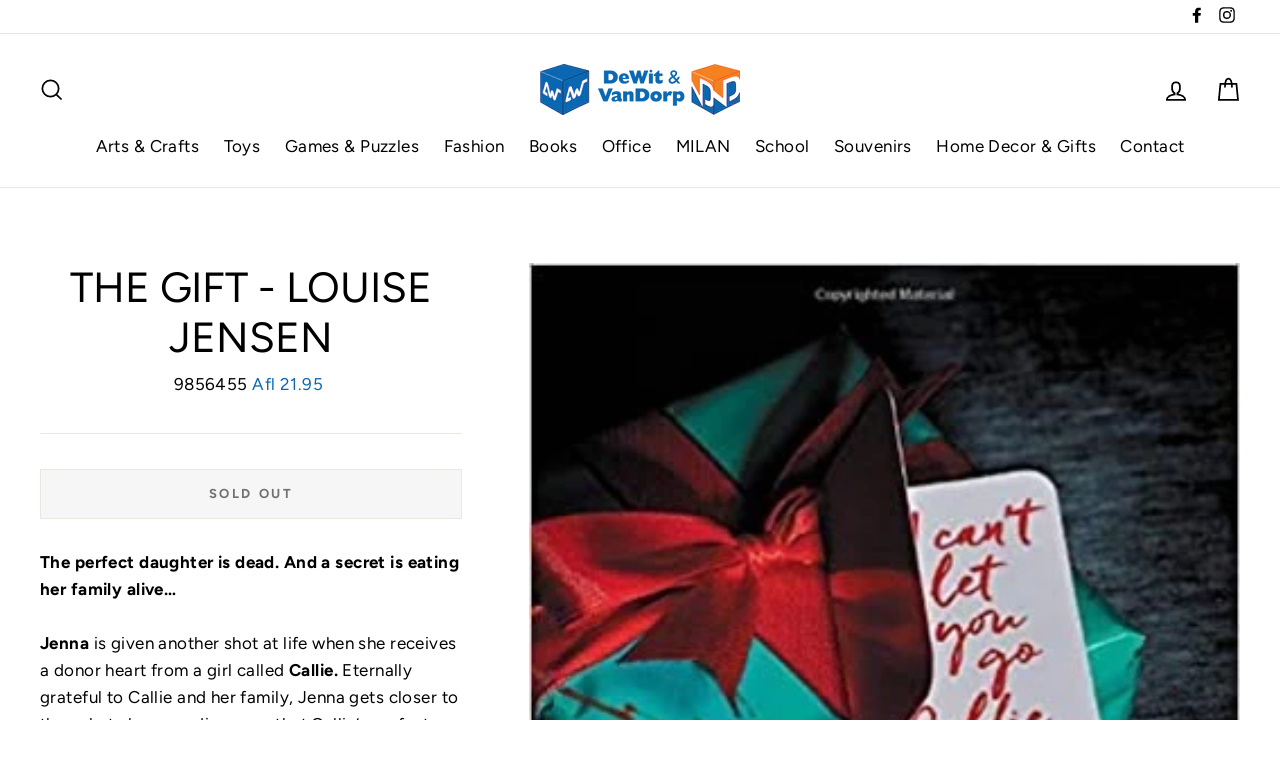

--- FILE ---
content_type: text/html; charset=utf-8
request_url: https://www.dewitvandorp.com/products/the-gift-mm-799
body_size: 30806
content:
<!doctype html>
<html class="no-js" lang="en">
<head>
  <meta name="google-site-verification" content="LxW8bY6sF82VbqyFO5f1quu1vs1VCN8K0-U-3fEc5lM" />
  <meta charset="utf-8">
  <meta http-equiv="X-UA-Compatible" content="IE=edge,chrome=1">
  <meta name="viewport" content="width=device-width,initial-scale=1">
  <meta name="theme-color" content="#ee851a">
  <link rel="canonical" href="https://www.dewitvandorp.com/products/the-gift-mm-799">
  <meta name="format-detection" content="telephone=no"><link rel="shortcut icon" href="//www.dewitvandorp.com/cdn/shop/files/dwvd-favicon_32x32.png?v=1614719295" type="image/png" />
  <title>THE GIFT - LOUISE JENSEN
&ndash; DeWit &amp; VanDorp
</title><meta name="description" content="The perfect daughter is dead. And a secret is eating her family alive…Jenna is given another shot at life when she receives a donor heart from a girl called Callie. Eternally grateful to Callie and her family, Jenna gets closer to them, but she soon discovers that Callie’s perfect family is hiding some very dark secret"><meta property="og:site_name" content="DeWit &amp; VanDorp">
  <meta property="og:url" content="https://www.dewitvandorp.com/products/the-gift-mm-799">
  <meta property="og:title" content="THE GIFT - LOUISE JENSEN">
  <meta property="og:type" content="product">
  <meta property="og:description" content="The perfect daughter is dead. And a secret is eating her family alive…Jenna is given another shot at life when she receives a donor heart from a girl called Callie. Eternally grateful to Callie and her family, Jenna gets closer to them, but she soon discovers that Callie’s perfect family is hiding some very dark secret"><meta property="og:price:amount" content="21.95">
    <meta property="og:price:currency" content="AWG"><meta property="og:image" content="http://www.dewitvandorp.com/cdn/shop/products/AF08F523-E1E8-4E07-81B8-5C9B17524C3B_4_5005_c_1200x630.jpg?v=1613321792">
  <meta property="og:image:secure_url" content="https://www.dewitvandorp.com/cdn/shop/products/AF08F523-E1E8-4E07-81B8-5C9B17524C3B_4_5005_c_1200x630.jpg?v=1613321792">
  <meta name="twitter:site" content="@">
  <meta name="twitter:card" content="summary_large_image">
  <meta name="twitter:title" content="THE GIFT - LOUISE JENSEN">
  <meta name="twitter:description" content="The perfect daughter is dead. And a secret is eating her family alive…Jenna is given another shot at life when she receives a donor heart from a girl called Callie. Eternally grateful to Callie and her family, Jenna gets closer to them, but she soon discovers that Callie’s perfect family is hiding some very dark secret">


  <style data-shopify>
  @font-face {
  font-family: Figtree;
  font-weight: 400;
  font-style: normal;
  src: url("//www.dewitvandorp.com/cdn/fonts/figtree/figtree_n4.3c0838aba1701047e60be6a99a1b0a40ce9b8419.woff2") format("woff2"),
       url("//www.dewitvandorp.com/cdn/fonts/figtree/figtree_n4.c0575d1db21fc3821f17fd6617d3dee552312137.woff") format("woff");
}

  @font-face {
  font-family: Figtree;
  font-weight: 400;
  font-style: normal;
  src: url("//www.dewitvandorp.com/cdn/fonts/figtree/figtree_n4.3c0838aba1701047e60be6a99a1b0a40ce9b8419.woff2") format("woff2"),
       url("//www.dewitvandorp.com/cdn/fonts/figtree/figtree_n4.c0575d1db21fc3821f17fd6617d3dee552312137.woff") format("woff");
}


  @font-face {
  font-family: Figtree;
  font-weight: 700;
  font-style: normal;
  src: url("//www.dewitvandorp.com/cdn/fonts/figtree/figtree_n7.2fd9bfe01586148e644724096c9d75e8c7a90e55.woff2") format("woff2"),
       url("//www.dewitvandorp.com/cdn/fonts/figtree/figtree_n7.ea05de92d862f9594794ab281c4c3a67501ef5fc.woff") format("woff");
}

  @font-face {
  font-family: Figtree;
  font-weight: 400;
  font-style: italic;
  src: url("//www.dewitvandorp.com/cdn/fonts/figtree/figtree_i4.89f7a4275c064845c304a4cf8a4a586060656db2.woff2") format("woff2"),
       url("//www.dewitvandorp.com/cdn/fonts/figtree/figtree_i4.6f955aaaafc55a22ffc1f32ecf3756859a5ad3e2.woff") format("woff");
}

  @font-face {
  font-family: Figtree;
  font-weight: 700;
  font-style: italic;
  src: url("//www.dewitvandorp.com/cdn/fonts/figtree/figtree_i7.06add7096a6f2ab742e09ec7e498115904eda1fe.woff2") format("woff2"),
       url("//www.dewitvandorp.com/cdn/fonts/figtree/figtree_i7.ee584b5fcaccdbb5518c0228158941f8df81b101.woff") format("woff");
}

</style>

  <link href="//www.dewitvandorp.com/cdn/shop/t/2/assets/theme.scss.css?v=2558569023861218381759259639" rel="stylesheet" type="text/css" media="all" />

  <style data-shopify>
    .collection-item__title {
      font-size: 20.8px;
    }

    @media screen and (min-width: 769px) {
      .collection-item__title {
        font-size: 26px;
      }
    }
  </style>

  <script>
    document.documentElement.className = document.documentElement.className.replace('no-js', 'js');

    window.theme = window.theme || {};
    theme.strings = {
      addToCart: "Add to cart",
      soldOut: "Sold Out",
      unavailable: "Unavailable",
      stockLabel: "[count] in stock",
      savePrice: "Save [saved_amount]",
      cartSavings: "You're saving [savings]",
      cartEmpty: "Your cart is currently empty.",
      cartTermsConfirmation: "You must agree with the terms and conditions of sales to check out"
    };
    theme.settings = {
      cartType: "drawer",
      moneyFormat: "Afl {{amount}}",
      saveType: "dollar",
      recentlyViewedEnabled: false,
      quickView: false,
      themeVersion: "1.4.2"
    };
  </script>

  <!-- "snippets/buddha-megamenu-before.liquid" was not rendered, the associated app was uninstalled -->
  <!-- "snippets/buddha-megamenu.liquid" was not rendered, the associated app was uninstalled -->
  <script>window.performance && window.performance.mark && window.performance.mark('shopify.content_for_header.start');</script><meta id="shopify-digital-wallet" name="shopify-digital-wallet" content="/40433909925/digital_wallets/dialog">
<link rel="alternate" type="application/json+oembed" href="https://www.dewitvandorp.com/products/the-gift-mm-799.oembed">
<script async="async" src="/checkouts/internal/preloads.js?locale=en-AW"></script>
<script id="shopify-features" type="application/json">{"accessToken":"ac2a9dbbf604b388aa3d0dcf76b35358","betas":["rich-media-storefront-analytics"],"domain":"www.dewitvandorp.com","predictiveSearch":true,"shopId":40433909925,"locale":"en"}</script>
<script>var Shopify = Shopify || {};
Shopify.shop = "dwvd.myshopify.com";
Shopify.locale = "en";
Shopify.currency = {"active":"AWG","rate":"1.0"};
Shopify.country = "AW";
Shopify.theme = {"name":"Dewitvandorp","id":100488511653,"schema_name":"Impulse","schema_version":"1.4.2","theme_store_id":null,"role":"main"};
Shopify.theme.handle = "null";
Shopify.theme.style = {"id":null,"handle":null};
Shopify.cdnHost = "www.dewitvandorp.com/cdn";
Shopify.routes = Shopify.routes || {};
Shopify.routes.root = "/";</script>
<script type="module">!function(o){(o.Shopify=o.Shopify||{}).modules=!0}(window);</script>
<script>!function(o){function n(){var o=[];function n(){o.push(Array.prototype.slice.apply(arguments))}return n.q=o,n}var t=o.Shopify=o.Shopify||{};t.loadFeatures=n(),t.autoloadFeatures=n()}(window);</script>
<script id="shop-js-analytics" type="application/json">{"pageType":"product"}</script>
<script defer="defer" async type="module" src="//www.dewitvandorp.com/cdn/shopifycloud/shop-js/modules/v2/client.init-shop-cart-sync_BN7fPSNr.en.esm.js"></script>
<script defer="defer" async type="module" src="//www.dewitvandorp.com/cdn/shopifycloud/shop-js/modules/v2/chunk.common_Cbph3Kss.esm.js"></script>
<script defer="defer" async type="module" src="//www.dewitvandorp.com/cdn/shopifycloud/shop-js/modules/v2/chunk.modal_DKumMAJ1.esm.js"></script>
<script type="module">
  await import("//www.dewitvandorp.com/cdn/shopifycloud/shop-js/modules/v2/client.init-shop-cart-sync_BN7fPSNr.en.esm.js");
await import("//www.dewitvandorp.com/cdn/shopifycloud/shop-js/modules/v2/chunk.common_Cbph3Kss.esm.js");
await import("//www.dewitvandorp.com/cdn/shopifycloud/shop-js/modules/v2/chunk.modal_DKumMAJ1.esm.js");

  window.Shopify.SignInWithShop?.initShopCartSync?.({"fedCMEnabled":true,"windoidEnabled":true});

</script>
<script id="__st">var __st={"a":40433909925,"offset":-14400,"reqid":"a847a139-d3f7-4e05-809d-4cf8b0dd1f34-1769787584","pageurl":"www.dewitvandorp.com\/products\/the-gift-mm-799","u":"511e4b692e66","p":"product","rtyp":"product","rid":6174256136357};</script>
<script>window.ShopifyPaypalV4VisibilityTracking = true;</script>
<script id="captcha-bootstrap">!function(){'use strict';const t='contact',e='account',n='new_comment',o=[[t,t],['blogs',n],['comments',n],[t,'customer']],c=[[e,'customer_login'],[e,'guest_login'],[e,'recover_customer_password'],[e,'create_customer']],r=t=>t.map((([t,e])=>`form[action*='/${t}']:not([data-nocaptcha='true']) input[name='form_type'][value='${e}']`)).join(','),a=t=>()=>t?[...document.querySelectorAll(t)].map((t=>t.form)):[];function s(){const t=[...o],e=r(t);return a(e)}const i='password',u='form_key',d=['recaptcha-v3-token','g-recaptcha-response','h-captcha-response',i],f=()=>{try{return window.sessionStorage}catch{return}},m='__shopify_v',_=t=>t.elements[u];function p(t,e,n=!1){try{const o=window.sessionStorage,c=JSON.parse(o.getItem(e)),{data:r}=function(t){const{data:e,action:n}=t;return t[m]||n?{data:e,action:n}:{data:t,action:n}}(c);for(const[e,n]of Object.entries(r))t.elements[e]&&(t.elements[e].value=n);n&&o.removeItem(e)}catch(o){console.error('form repopulation failed',{error:o})}}const l='form_type',E='cptcha';function T(t){t.dataset[E]=!0}const w=window,h=w.document,L='Shopify',v='ce_forms',y='captcha';let A=!1;((t,e)=>{const n=(g='f06e6c50-85a8-45c8-87d0-21a2b65856fe',I='https://cdn.shopify.com/shopifycloud/storefront-forms-hcaptcha/ce_storefront_forms_captcha_hcaptcha.v1.5.2.iife.js',D={infoText:'Protected by hCaptcha',privacyText:'Privacy',termsText:'Terms'},(t,e,n)=>{const o=w[L][v],c=o.bindForm;if(c)return c(t,g,e,D).then(n);var r;o.q.push([[t,g,e,D],n]),r=I,A||(h.body.append(Object.assign(h.createElement('script'),{id:'captcha-provider',async:!0,src:r})),A=!0)});var g,I,D;w[L]=w[L]||{},w[L][v]=w[L][v]||{},w[L][v].q=[],w[L][y]=w[L][y]||{},w[L][y].protect=function(t,e){n(t,void 0,e),T(t)},Object.freeze(w[L][y]),function(t,e,n,w,h,L){const[v,y,A,g]=function(t,e,n){const i=e?o:[],u=t?c:[],d=[...i,...u],f=r(d),m=r(i),_=r(d.filter((([t,e])=>n.includes(e))));return[a(f),a(m),a(_),s()]}(w,h,L),I=t=>{const e=t.target;return e instanceof HTMLFormElement?e:e&&e.form},D=t=>v().includes(t);t.addEventListener('submit',(t=>{const e=I(t);if(!e)return;const n=D(e)&&!e.dataset.hcaptchaBound&&!e.dataset.recaptchaBound,o=_(e),c=g().includes(e)&&(!o||!o.value);(n||c)&&t.preventDefault(),c&&!n&&(function(t){try{if(!f())return;!function(t){const e=f();if(!e)return;const n=_(t);if(!n)return;const o=n.value;o&&e.removeItem(o)}(t);const e=Array.from(Array(32),(()=>Math.random().toString(36)[2])).join('');!function(t,e){_(t)||t.append(Object.assign(document.createElement('input'),{type:'hidden',name:u})),t.elements[u].value=e}(t,e),function(t,e){const n=f();if(!n)return;const o=[...t.querySelectorAll(`input[type='${i}']`)].map((({name:t})=>t)),c=[...d,...o],r={};for(const[a,s]of new FormData(t).entries())c.includes(a)||(r[a]=s);n.setItem(e,JSON.stringify({[m]:1,action:t.action,data:r}))}(t,e)}catch(e){console.error('failed to persist form',e)}}(e),e.submit())}));const S=(t,e)=>{t&&!t.dataset[E]&&(n(t,e.some((e=>e===t))),T(t))};for(const o of['focusin','change'])t.addEventListener(o,(t=>{const e=I(t);D(e)&&S(e,y())}));const B=e.get('form_key'),M=e.get(l),P=B&&M;t.addEventListener('DOMContentLoaded',(()=>{const t=y();if(P)for(const e of t)e.elements[l].value===M&&p(e,B);[...new Set([...A(),...v().filter((t=>'true'===t.dataset.shopifyCaptcha))])].forEach((e=>S(e,t)))}))}(h,new URLSearchParams(w.location.search),n,t,e,['guest_login'])})(!0,!0)}();</script>
<script integrity="sha256-4kQ18oKyAcykRKYeNunJcIwy7WH5gtpwJnB7kiuLZ1E=" data-source-attribution="shopify.loadfeatures" defer="defer" src="//www.dewitvandorp.com/cdn/shopifycloud/storefront/assets/storefront/load_feature-a0a9edcb.js" crossorigin="anonymous"></script>
<script data-source-attribution="shopify.dynamic_checkout.dynamic.init">var Shopify=Shopify||{};Shopify.PaymentButton=Shopify.PaymentButton||{isStorefrontPortableWallets:!0,init:function(){window.Shopify.PaymentButton.init=function(){};var t=document.createElement("script");t.src="https://www.dewitvandorp.com/cdn/shopifycloud/portable-wallets/latest/portable-wallets.en.js",t.type="module",document.head.appendChild(t)}};
</script>
<script data-source-attribution="shopify.dynamic_checkout.buyer_consent">
  function portableWalletsHideBuyerConsent(e){var t=document.getElementById("shopify-buyer-consent"),n=document.getElementById("shopify-subscription-policy-button");t&&n&&(t.classList.add("hidden"),t.setAttribute("aria-hidden","true"),n.removeEventListener("click",e))}function portableWalletsShowBuyerConsent(e){var t=document.getElementById("shopify-buyer-consent"),n=document.getElementById("shopify-subscription-policy-button");t&&n&&(t.classList.remove("hidden"),t.removeAttribute("aria-hidden"),n.addEventListener("click",e))}window.Shopify?.PaymentButton&&(window.Shopify.PaymentButton.hideBuyerConsent=portableWalletsHideBuyerConsent,window.Shopify.PaymentButton.showBuyerConsent=portableWalletsShowBuyerConsent);
</script>
<script>
  function portableWalletsCleanup(e){e&&e.src&&console.error("Failed to load portable wallets script "+e.src);var t=document.querySelectorAll("shopify-accelerated-checkout .shopify-payment-button__skeleton, shopify-accelerated-checkout-cart .wallet-cart-button__skeleton"),e=document.getElementById("shopify-buyer-consent");for(let e=0;e<t.length;e++)t[e].remove();e&&e.remove()}function portableWalletsNotLoadedAsModule(e){e instanceof ErrorEvent&&"string"==typeof e.message&&e.message.includes("import.meta")&&"string"==typeof e.filename&&e.filename.includes("portable-wallets")&&(window.removeEventListener("error",portableWalletsNotLoadedAsModule),window.Shopify.PaymentButton.failedToLoad=e,"loading"===document.readyState?document.addEventListener("DOMContentLoaded",window.Shopify.PaymentButton.init):window.Shopify.PaymentButton.init())}window.addEventListener("error",portableWalletsNotLoadedAsModule);
</script>

<script type="module" src="https://www.dewitvandorp.com/cdn/shopifycloud/portable-wallets/latest/portable-wallets.en.js" onError="portableWalletsCleanup(this)" crossorigin="anonymous"></script>
<script nomodule>
  document.addEventListener("DOMContentLoaded", portableWalletsCleanup);
</script>

<link id="shopify-accelerated-checkout-styles" rel="stylesheet" media="screen" href="https://www.dewitvandorp.com/cdn/shopifycloud/portable-wallets/latest/accelerated-checkout-backwards-compat.css" crossorigin="anonymous">
<style id="shopify-accelerated-checkout-cart">
        #shopify-buyer-consent {
  margin-top: 1em;
  display: inline-block;
  width: 100%;
}

#shopify-buyer-consent.hidden {
  display: none;
}

#shopify-subscription-policy-button {
  background: none;
  border: none;
  padding: 0;
  text-decoration: underline;
  font-size: inherit;
  cursor: pointer;
}

#shopify-subscription-policy-button::before {
  box-shadow: none;
}

      </style>

<script>window.performance && window.performance.mark && window.performance.mark('shopify.content_for_header.end');</script>
  <!--[if lt IE 9]>
<script src="//cdnjs.cloudflare.com/ajax/libs/html5shiv/3.7.2/html5shiv.min.js" type="text/javascript"></script>
<![endif]-->
<!--[if (lte IE 9) ]><script src="//www.dewitvandorp.com/cdn/shop/t/2/assets/match-media.min.js?v=159635276924582161481591102562" type="text/javascript"></script><![endif]-->


  
  <script src="//www.dewitvandorp.com/cdn/shop/t/2/assets/vendor.js" defer="defer"></script>



  

  
  <script src="//www.dewitvandorp.com/cdn/shop/t/2/assets/theme.js?v=73746446552986256601591102592" defer="defer"></script>


<!-- "snippets/pagefly-header.liquid" was not rendered, the associated app was uninstalled -->
 
<!-- "snippets/pagefly-header.liquid" was not rendered, the associated app was uninstalled -->
 <link href="https://monorail-edge.shopifysvc.com" rel="dns-prefetch">
<script>(function(){if ("sendBeacon" in navigator && "performance" in window) {try {var session_token_from_headers = performance.getEntriesByType('navigation')[0].serverTiming.find(x => x.name == '_s').description;} catch {var session_token_from_headers = undefined;}var session_cookie_matches = document.cookie.match(/_shopify_s=([^;]*)/);var session_token_from_cookie = session_cookie_matches && session_cookie_matches.length === 2 ? session_cookie_matches[1] : "";var session_token = session_token_from_headers || session_token_from_cookie || "";function handle_abandonment_event(e) {var entries = performance.getEntries().filter(function(entry) {return /monorail-edge.shopifysvc.com/.test(entry.name);});if (!window.abandonment_tracked && entries.length === 0) {window.abandonment_tracked = true;var currentMs = Date.now();var navigation_start = performance.timing.navigationStart;var payload = {shop_id: 40433909925,url: window.location.href,navigation_start,duration: currentMs - navigation_start,session_token,page_type: "product"};window.navigator.sendBeacon("https://monorail-edge.shopifysvc.com/v1/produce", JSON.stringify({schema_id: "online_store_buyer_site_abandonment/1.1",payload: payload,metadata: {event_created_at_ms: currentMs,event_sent_at_ms: currentMs}}));}}window.addEventListener('pagehide', handle_abandonment_event);}}());</script>
<script id="web-pixels-manager-setup">(function e(e,d,r,n,o){if(void 0===o&&(o={}),!Boolean(null===(a=null===(i=window.Shopify)||void 0===i?void 0:i.analytics)||void 0===a?void 0:a.replayQueue)){var i,a;window.Shopify=window.Shopify||{};var t=window.Shopify;t.analytics=t.analytics||{};var s=t.analytics;s.replayQueue=[],s.publish=function(e,d,r){return s.replayQueue.push([e,d,r]),!0};try{self.performance.mark("wpm:start")}catch(e){}var l=function(){var e={modern:/Edge?\/(1{2}[4-9]|1[2-9]\d|[2-9]\d{2}|\d{4,})\.\d+(\.\d+|)|Firefox\/(1{2}[4-9]|1[2-9]\d|[2-9]\d{2}|\d{4,})\.\d+(\.\d+|)|Chrom(ium|e)\/(9{2}|\d{3,})\.\d+(\.\d+|)|(Maci|X1{2}).+ Version\/(15\.\d+|(1[6-9]|[2-9]\d|\d{3,})\.\d+)([,.]\d+|)( \(\w+\)|)( Mobile\/\w+|) Safari\/|Chrome.+OPR\/(9{2}|\d{3,})\.\d+\.\d+|(CPU[ +]OS|iPhone[ +]OS|CPU[ +]iPhone|CPU IPhone OS|CPU iPad OS)[ +]+(15[._]\d+|(1[6-9]|[2-9]\d|\d{3,})[._]\d+)([._]\d+|)|Android:?[ /-](13[3-9]|1[4-9]\d|[2-9]\d{2}|\d{4,})(\.\d+|)(\.\d+|)|Android.+Firefox\/(13[5-9]|1[4-9]\d|[2-9]\d{2}|\d{4,})\.\d+(\.\d+|)|Android.+Chrom(ium|e)\/(13[3-9]|1[4-9]\d|[2-9]\d{2}|\d{4,})\.\d+(\.\d+|)|SamsungBrowser\/([2-9]\d|\d{3,})\.\d+/,legacy:/Edge?\/(1[6-9]|[2-9]\d|\d{3,})\.\d+(\.\d+|)|Firefox\/(5[4-9]|[6-9]\d|\d{3,})\.\d+(\.\d+|)|Chrom(ium|e)\/(5[1-9]|[6-9]\d|\d{3,})\.\d+(\.\d+|)([\d.]+$|.*Safari\/(?![\d.]+ Edge\/[\d.]+$))|(Maci|X1{2}).+ Version\/(10\.\d+|(1[1-9]|[2-9]\d|\d{3,})\.\d+)([,.]\d+|)( \(\w+\)|)( Mobile\/\w+|) Safari\/|Chrome.+OPR\/(3[89]|[4-9]\d|\d{3,})\.\d+\.\d+|(CPU[ +]OS|iPhone[ +]OS|CPU[ +]iPhone|CPU IPhone OS|CPU iPad OS)[ +]+(10[._]\d+|(1[1-9]|[2-9]\d|\d{3,})[._]\d+)([._]\d+|)|Android:?[ /-](13[3-9]|1[4-9]\d|[2-9]\d{2}|\d{4,})(\.\d+|)(\.\d+|)|Mobile Safari.+OPR\/([89]\d|\d{3,})\.\d+\.\d+|Android.+Firefox\/(13[5-9]|1[4-9]\d|[2-9]\d{2}|\d{4,})\.\d+(\.\d+|)|Android.+Chrom(ium|e)\/(13[3-9]|1[4-9]\d|[2-9]\d{2}|\d{4,})\.\d+(\.\d+|)|Android.+(UC? ?Browser|UCWEB|U3)[ /]?(15\.([5-9]|\d{2,})|(1[6-9]|[2-9]\d|\d{3,})\.\d+)\.\d+|SamsungBrowser\/(5\.\d+|([6-9]|\d{2,})\.\d+)|Android.+MQ{2}Browser\/(14(\.(9|\d{2,})|)|(1[5-9]|[2-9]\d|\d{3,})(\.\d+|))(\.\d+|)|K[Aa][Ii]OS\/(3\.\d+|([4-9]|\d{2,})\.\d+)(\.\d+|)/},d=e.modern,r=e.legacy,n=navigator.userAgent;return n.match(d)?"modern":n.match(r)?"legacy":"unknown"}(),u="modern"===l?"modern":"legacy",c=(null!=n?n:{modern:"",legacy:""})[u],f=function(e){return[e.baseUrl,"/wpm","/b",e.hashVersion,"modern"===e.buildTarget?"m":"l",".js"].join("")}({baseUrl:d,hashVersion:r,buildTarget:u}),m=function(e){var d=e.version,r=e.bundleTarget,n=e.surface,o=e.pageUrl,i=e.monorailEndpoint;return{emit:function(e){var a=e.status,t=e.errorMsg,s=(new Date).getTime(),l=JSON.stringify({metadata:{event_sent_at_ms:s},events:[{schema_id:"web_pixels_manager_load/3.1",payload:{version:d,bundle_target:r,page_url:o,status:a,surface:n,error_msg:t},metadata:{event_created_at_ms:s}}]});if(!i)return console&&console.warn&&console.warn("[Web Pixels Manager] No Monorail endpoint provided, skipping logging."),!1;try{return self.navigator.sendBeacon.bind(self.navigator)(i,l)}catch(e){}var u=new XMLHttpRequest;try{return u.open("POST",i,!0),u.setRequestHeader("Content-Type","text/plain"),u.send(l),!0}catch(e){return console&&console.warn&&console.warn("[Web Pixels Manager] Got an unhandled error while logging to Monorail."),!1}}}}({version:r,bundleTarget:l,surface:e.surface,pageUrl:self.location.href,monorailEndpoint:e.monorailEndpoint});try{o.browserTarget=l,function(e){var d=e.src,r=e.async,n=void 0===r||r,o=e.onload,i=e.onerror,a=e.sri,t=e.scriptDataAttributes,s=void 0===t?{}:t,l=document.createElement("script"),u=document.querySelector("head"),c=document.querySelector("body");if(l.async=n,l.src=d,a&&(l.integrity=a,l.crossOrigin="anonymous"),s)for(var f in s)if(Object.prototype.hasOwnProperty.call(s,f))try{l.dataset[f]=s[f]}catch(e){}if(o&&l.addEventListener("load",o),i&&l.addEventListener("error",i),u)u.appendChild(l);else{if(!c)throw new Error("Did not find a head or body element to append the script");c.appendChild(l)}}({src:f,async:!0,onload:function(){if(!function(){var e,d;return Boolean(null===(d=null===(e=window.Shopify)||void 0===e?void 0:e.analytics)||void 0===d?void 0:d.initialized)}()){var d=window.webPixelsManager.init(e)||void 0;if(d){var r=window.Shopify.analytics;r.replayQueue.forEach((function(e){var r=e[0],n=e[1],o=e[2];d.publishCustomEvent(r,n,o)})),r.replayQueue=[],r.publish=d.publishCustomEvent,r.visitor=d.visitor,r.initialized=!0}}},onerror:function(){return m.emit({status:"failed",errorMsg:"".concat(f," has failed to load")})},sri:function(e){var d=/^sha384-[A-Za-z0-9+/=]+$/;return"string"==typeof e&&d.test(e)}(c)?c:"",scriptDataAttributes:o}),m.emit({status:"loading"})}catch(e){m.emit({status:"failed",errorMsg:(null==e?void 0:e.message)||"Unknown error"})}}})({shopId: 40433909925,storefrontBaseUrl: "https://www.dewitvandorp.com",extensionsBaseUrl: "https://extensions.shopifycdn.com/cdn/shopifycloud/web-pixels-manager",monorailEndpoint: "https://monorail-edge.shopifysvc.com/unstable/produce_batch",surface: "storefront-renderer",enabledBetaFlags: ["2dca8a86"],webPixelsConfigList: [{"id":"162988252","configuration":"{\"pixel_id\":\"602901670405351\",\"pixel_type\":\"facebook_pixel\",\"metaapp_system_user_token\":\"-\"}","eventPayloadVersion":"v1","runtimeContext":"OPEN","scriptVersion":"ca16bc87fe92b6042fbaa3acc2fbdaa6","type":"APP","apiClientId":2329312,"privacyPurposes":["ANALYTICS","MARKETING","SALE_OF_DATA"],"dataSharingAdjustments":{"protectedCustomerApprovalScopes":["read_customer_address","read_customer_email","read_customer_name","read_customer_personal_data","read_customer_phone"]}},{"id":"69042396","eventPayloadVersion":"v1","runtimeContext":"LAX","scriptVersion":"1","type":"CUSTOM","privacyPurposes":["ANALYTICS"],"name":"Google Analytics tag (migrated)"},{"id":"shopify-app-pixel","configuration":"{}","eventPayloadVersion":"v1","runtimeContext":"STRICT","scriptVersion":"0450","apiClientId":"shopify-pixel","type":"APP","privacyPurposes":["ANALYTICS","MARKETING"]},{"id":"shopify-custom-pixel","eventPayloadVersion":"v1","runtimeContext":"LAX","scriptVersion":"0450","apiClientId":"shopify-pixel","type":"CUSTOM","privacyPurposes":["ANALYTICS","MARKETING"]}],isMerchantRequest: false,initData: {"shop":{"name":"DeWit \u0026 VanDorp","paymentSettings":{"currencyCode":"AWG"},"myshopifyDomain":"dwvd.myshopify.com","countryCode":"AW","storefrontUrl":"https:\/\/www.dewitvandorp.com"},"customer":null,"cart":null,"checkout":null,"productVariants":[{"price":{"amount":21.95,"currencyCode":"AWG"},"product":{"title":"THE GIFT - LOUISE JENSEN","vendor":"BOOKAZINE","id":"6174256136357","untranslatedTitle":"THE GIFT - LOUISE JENSEN","url":"\/products\/the-gift-mm-799","type":"Staging"},"id":"37902089584805","image":{"src":"\/\/www.dewitvandorp.com\/cdn\/shop\/products\/AF08F523-E1E8-4E07-81B8-5C9B17524C3B_4_5005_c.jpg?v=1613321792"},"sku":"9856455","title":"Default Title","untranslatedTitle":"Default Title"}],"purchasingCompany":null},},"https://www.dewitvandorp.com/cdn","1d2a099fw23dfb22ep557258f5m7a2edbae",{"modern":"","legacy":""},{"shopId":"40433909925","storefrontBaseUrl":"https:\/\/www.dewitvandorp.com","extensionBaseUrl":"https:\/\/extensions.shopifycdn.com\/cdn\/shopifycloud\/web-pixels-manager","surface":"storefront-renderer","enabledBetaFlags":"[\"2dca8a86\"]","isMerchantRequest":"false","hashVersion":"1d2a099fw23dfb22ep557258f5m7a2edbae","publish":"custom","events":"[[\"page_viewed\",{}],[\"product_viewed\",{\"productVariant\":{\"price\":{\"amount\":21.95,\"currencyCode\":\"AWG\"},\"product\":{\"title\":\"THE GIFT - LOUISE JENSEN\",\"vendor\":\"BOOKAZINE\",\"id\":\"6174256136357\",\"untranslatedTitle\":\"THE GIFT - LOUISE JENSEN\",\"url\":\"\/products\/the-gift-mm-799\",\"type\":\"Staging\"},\"id\":\"37902089584805\",\"image\":{\"src\":\"\/\/www.dewitvandorp.com\/cdn\/shop\/products\/AF08F523-E1E8-4E07-81B8-5C9B17524C3B_4_5005_c.jpg?v=1613321792\"},\"sku\":\"9856455\",\"title\":\"Default Title\",\"untranslatedTitle\":\"Default Title\"}}]]"});</script><script>
  window.ShopifyAnalytics = window.ShopifyAnalytics || {};
  window.ShopifyAnalytics.meta = window.ShopifyAnalytics.meta || {};
  window.ShopifyAnalytics.meta.currency = 'AWG';
  var meta = {"product":{"id":6174256136357,"gid":"gid:\/\/shopify\/Product\/6174256136357","vendor":"BOOKAZINE","type":"Staging","handle":"the-gift-mm-799","variants":[{"id":37902089584805,"price":2195,"name":"THE GIFT - LOUISE JENSEN","public_title":null,"sku":"9856455"}],"remote":false},"page":{"pageType":"product","resourceType":"product","resourceId":6174256136357,"requestId":"a847a139-d3f7-4e05-809d-4cf8b0dd1f34-1769787584"}};
  for (var attr in meta) {
    window.ShopifyAnalytics.meta[attr] = meta[attr];
  }
</script>
<script class="analytics">
  (function () {
    var customDocumentWrite = function(content) {
      var jquery = null;

      if (window.jQuery) {
        jquery = window.jQuery;
      } else if (window.Checkout && window.Checkout.$) {
        jquery = window.Checkout.$;
      }

      if (jquery) {
        jquery('body').append(content);
      }
    };

    var hasLoggedConversion = function(token) {
      if (token) {
        return document.cookie.indexOf('loggedConversion=' + token) !== -1;
      }
      return false;
    }

    var setCookieIfConversion = function(token) {
      if (token) {
        var twoMonthsFromNow = new Date(Date.now());
        twoMonthsFromNow.setMonth(twoMonthsFromNow.getMonth() + 2);

        document.cookie = 'loggedConversion=' + token + '; expires=' + twoMonthsFromNow;
      }
    }

    var trekkie = window.ShopifyAnalytics.lib = window.trekkie = window.trekkie || [];
    if (trekkie.integrations) {
      return;
    }
    trekkie.methods = [
      'identify',
      'page',
      'ready',
      'track',
      'trackForm',
      'trackLink'
    ];
    trekkie.factory = function(method) {
      return function() {
        var args = Array.prototype.slice.call(arguments);
        args.unshift(method);
        trekkie.push(args);
        return trekkie;
      };
    };
    for (var i = 0; i < trekkie.methods.length; i++) {
      var key = trekkie.methods[i];
      trekkie[key] = trekkie.factory(key);
    }
    trekkie.load = function(config) {
      trekkie.config = config || {};
      trekkie.config.initialDocumentCookie = document.cookie;
      var first = document.getElementsByTagName('script')[0];
      var script = document.createElement('script');
      script.type = 'text/javascript';
      script.onerror = function(e) {
        var scriptFallback = document.createElement('script');
        scriptFallback.type = 'text/javascript';
        scriptFallback.onerror = function(error) {
                var Monorail = {
      produce: function produce(monorailDomain, schemaId, payload) {
        var currentMs = new Date().getTime();
        var event = {
          schema_id: schemaId,
          payload: payload,
          metadata: {
            event_created_at_ms: currentMs,
            event_sent_at_ms: currentMs
          }
        };
        return Monorail.sendRequest("https://" + monorailDomain + "/v1/produce", JSON.stringify(event));
      },
      sendRequest: function sendRequest(endpointUrl, payload) {
        // Try the sendBeacon API
        if (window && window.navigator && typeof window.navigator.sendBeacon === 'function' && typeof window.Blob === 'function' && !Monorail.isIos12()) {
          var blobData = new window.Blob([payload], {
            type: 'text/plain'
          });

          if (window.navigator.sendBeacon(endpointUrl, blobData)) {
            return true;
          } // sendBeacon was not successful

        } // XHR beacon

        var xhr = new XMLHttpRequest();

        try {
          xhr.open('POST', endpointUrl);
          xhr.setRequestHeader('Content-Type', 'text/plain');
          xhr.send(payload);
        } catch (e) {
          console.log(e);
        }

        return false;
      },
      isIos12: function isIos12() {
        return window.navigator.userAgent.lastIndexOf('iPhone; CPU iPhone OS 12_') !== -1 || window.navigator.userAgent.lastIndexOf('iPad; CPU OS 12_') !== -1;
      }
    };
    Monorail.produce('monorail-edge.shopifysvc.com',
      'trekkie_storefront_load_errors/1.1',
      {shop_id: 40433909925,
      theme_id: 100488511653,
      app_name: "storefront",
      context_url: window.location.href,
      source_url: "//www.dewitvandorp.com/cdn/s/trekkie.storefront.c59ea00e0474b293ae6629561379568a2d7c4bba.min.js"});

        };
        scriptFallback.async = true;
        scriptFallback.src = '//www.dewitvandorp.com/cdn/s/trekkie.storefront.c59ea00e0474b293ae6629561379568a2d7c4bba.min.js';
        first.parentNode.insertBefore(scriptFallback, first);
      };
      script.async = true;
      script.src = '//www.dewitvandorp.com/cdn/s/trekkie.storefront.c59ea00e0474b293ae6629561379568a2d7c4bba.min.js';
      first.parentNode.insertBefore(script, first);
    };
    trekkie.load(
      {"Trekkie":{"appName":"storefront","development":false,"defaultAttributes":{"shopId":40433909925,"isMerchantRequest":null,"themeId":100488511653,"themeCityHash":"5037245243881511818","contentLanguage":"en","currency":"AWG","eventMetadataId":"90867364-cdf0-44bc-b438-4eead60b3036"},"isServerSideCookieWritingEnabled":true,"monorailRegion":"shop_domain","enabledBetaFlags":["65f19447","b5387b81"]},"Session Attribution":{},"S2S":{"facebookCapiEnabled":true,"source":"trekkie-storefront-renderer","apiClientId":580111}}
    );

    var loaded = false;
    trekkie.ready(function() {
      if (loaded) return;
      loaded = true;

      window.ShopifyAnalytics.lib = window.trekkie;

      var originalDocumentWrite = document.write;
      document.write = customDocumentWrite;
      try { window.ShopifyAnalytics.merchantGoogleAnalytics.call(this); } catch(error) {};
      document.write = originalDocumentWrite;

      window.ShopifyAnalytics.lib.page(null,{"pageType":"product","resourceType":"product","resourceId":6174256136357,"requestId":"a847a139-d3f7-4e05-809d-4cf8b0dd1f34-1769787584","shopifyEmitted":true});

      var match = window.location.pathname.match(/checkouts\/(.+)\/(thank_you|post_purchase)/)
      var token = match? match[1]: undefined;
      if (!hasLoggedConversion(token)) {
        setCookieIfConversion(token);
        window.ShopifyAnalytics.lib.track("Viewed Product",{"currency":"AWG","variantId":37902089584805,"productId":6174256136357,"productGid":"gid:\/\/shopify\/Product\/6174256136357","name":"THE GIFT - LOUISE JENSEN","price":"21.95","sku":"9856455","brand":"BOOKAZINE","variant":null,"category":"Staging","nonInteraction":true,"remote":false},undefined,undefined,{"shopifyEmitted":true});
      window.ShopifyAnalytics.lib.track("monorail:\/\/trekkie_storefront_viewed_product\/1.1",{"currency":"AWG","variantId":37902089584805,"productId":6174256136357,"productGid":"gid:\/\/shopify\/Product\/6174256136357","name":"THE GIFT - LOUISE JENSEN","price":"21.95","sku":"9856455","brand":"BOOKAZINE","variant":null,"category":"Staging","nonInteraction":true,"remote":false,"referer":"https:\/\/www.dewitvandorp.com\/products\/the-gift-mm-799"});
      }
    });


        var eventsListenerScript = document.createElement('script');
        eventsListenerScript.async = true;
        eventsListenerScript.src = "//www.dewitvandorp.com/cdn/shopifycloud/storefront/assets/shop_events_listener-3da45d37.js";
        document.getElementsByTagName('head')[0].appendChild(eventsListenerScript);

})();</script>
  <script>
  if (!window.ga || (window.ga && typeof window.ga !== 'function')) {
    window.ga = function ga() {
      (window.ga.q = window.ga.q || []).push(arguments);
      if (window.Shopify && window.Shopify.analytics && typeof window.Shopify.analytics.publish === 'function') {
        window.Shopify.analytics.publish("ga_stub_called", {}, {sendTo: "google_osp_migration"});
      }
      console.error("Shopify's Google Analytics stub called with:", Array.from(arguments), "\nSee https://help.shopify.com/manual/promoting-marketing/pixels/pixel-migration#google for more information.");
    };
    if (window.Shopify && window.Shopify.analytics && typeof window.Shopify.analytics.publish === 'function') {
      window.Shopify.analytics.publish("ga_stub_initialized", {}, {sendTo: "google_osp_migration"});
    }
  }
</script>
<script
  defer
  src="https://www.dewitvandorp.com/cdn/shopifycloud/perf-kit/shopify-perf-kit-3.1.0.min.js"
  data-application="storefront-renderer"
  data-shop-id="40433909925"
  data-render-region="gcp-us-central1"
  data-page-type="product"
  data-theme-instance-id="100488511653"
  data-theme-name="Impulse"
  data-theme-version="1.4.2"
  data-monorail-region="shop_domain"
  data-resource-timing-sampling-rate="10"
  data-shs="true"
  data-shs-beacon="true"
  data-shs-export-with-fetch="true"
  data-shs-logs-sample-rate="1"
  data-shs-beacon-endpoint="https://www.dewitvandorp.com/api/collect"
></script>
</head> 

<body class="template-product" data-transitions="false">
  <!-- "snippets/buddha-megamenu-wireframe.liquid" was not rendered, the associated app was uninstalled -->

  
  

  <a class="in-page-link visually-hidden skip-link" href="#MainContent">Skip to content</a>

  <div id="PageContainer" class="page-container">
    <div class="transition-body">

    <div id="shopify-section-header" class="shopify-section">




<div id="NavDrawer" class="drawer drawer--left">
  <div class="drawer__fixed-header drawer__fixed-header--full">
    <div class="drawer__header drawer__header--full appear-animation appear-delay-1">
      <div class="h2 drawer__title">
        

      </div>
      <div class="drawer__close">
        <button type="button" class="drawer__close-button js-drawer-close">
          <svg aria-hidden="true" focusable="false" role="presentation" class="icon icon-close" viewBox="0 0 64 64"><path d="M19 17.61l27.12 27.13m0-27.12L19 44.74"/></svg>
          <span class="icon__fallback-text">Close menu</span>
        </button>
      </div>
    </div>
  </div>
  <div class="drawer__inner">

    <ul class="mobile-nav" role="navigation" aria-label="Primary">
      


        <li class="mobile-nav__item appear-animation appear-delay-2">
          
            <a href="/collections/arts-crafts" class="mobile-nav__link mobile-nav__link--top-level" >Arts & Crafts</a>
          

          
        </li>
      


        <li class="mobile-nav__item appear-animation appear-delay-3">
          
            <div class="mobile-nav__has-sublist">
              
                <a href="/collections/toys"
                  class="mobile-nav__link mobile-nav__link--top-level"
                  id="Label-collections-toys2"
                  >
                  Toys
                </a>
                <div class="mobile-nav__toggle">
                  <button type="button"
                    aria-controls="Linklist-collections-toys2"
                    
                    class="collapsible-trigger collapsible--auto-height ">
                    <span class="collapsible-trigger__icon collapsible-trigger__icon--open" role="presentation">
  <svg aria-hidden="true" focusable="false" role="presentation" class="icon icon--wide icon-chevron-down" viewBox="0 0 28 16"><path d="M1.57 1.59l12.76 12.77L27.1 1.59" stroke-width="2" stroke="#000" fill="none" fill-rule="evenodd"/></svg>
</span>

                  </button>
                </div>
              
            </div>
          

          
            <div id="Linklist-collections-toys2"
              class="mobile-nav__sublist collapsible-content collapsible-content--all "
              aria-labelledby="Label-collections-toys2"
              >
              <div class="collapsible-content__inner">
                <ul class="mobile-nav__sublist">
                  


                    <li class="mobile-nav__item">
                      <div class="mobile-nav__child-item">
                        
                          <a href="/collections/babies"
                            class="mobile-nav__link"
                            id="Sublabel-collections-babies1"
                            >
                            Babies
                          </a>
                        
                        
                          <button type="button"
                            aria-controls="Sublinklist-collections-toys2-collections-babies1"
                            class="collapsible-trigger ">
                            <span class="collapsible-trigger__icon collapsible-trigger__icon--circle collapsible-trigger__icon--open" role="presentation">
  <svg aria-hidden="true" focusable="false" role="presentation" class="icon icon--wide icon-chevron-down" viewBox="0 0 28 16"><path d="M1.57 1.59l12.76 12.77L27.1 1.59" stroke-width="2" stroke="#000" fill="none" fill-rule="evenodd"/></svg>
</span>

                          </button>
                        
                      </div>

                      
                        <div
                          id="Sublinklist-collections-toys2-collections-babies1"
                          aria-labelledby="Sublabel-collections-babies1"
                          class="mobile-nav__sublist collapsible-content collapsible-content--all "
                          >
                          <div class="collapsible-content__inner">
                            <ul class="mobile-nav__grandchildlist">
                              
                                <li class="mobile-nav__item">
                                  <a href="/collections/little-dutch" class="mobile-nav__link" >
                                    Little Dutch
                                  </a>
                                </li>
                              
                                <li class="mobile-nav__item">
                                  <a href="/collections/kidoozie" class="mobile-nav__link" >
                                    Kidoozie
                                  </a>
                                </li>
                              
                                <li class="mobile-nav__item">
                                  <a href="/collections/v-tech" class="mobile-nav__link" >
                                    V-Tech
                                  </a>
                                </li>
                              
                                <li class="mobile-nav__item">
                                  <a href="/collections/fisherprice" class="mobile-nav__link" >
                                    Fisher-Price
                                  </a>
                                </li>
                              
                                <li class="mobile-nav__item">
                                  <a href="/collections/little-tikes" class="mobile-nav__link" >
                                    Little Tikes
                                  </a>
                                </li>
                              
                            </ul>
                          </div>
                        </div>
                      
                    </li>
                  


                    <li class="mobile-nav__item">
                      <div class="mobile-nav__child-item">
                        
                          <a href="/collections"
                            class="mobile-nav__link"
                            id="Sublabel-collections2"
                            >
                            Boys
                          </a>
                        
                        
                          <button type="button"
                            aria-controls="Sublinklist-collections-toys2-collections2"
                            class="collapsible-trigger ">
                            <span class="collapsible-trigger__icon collapsible-trigger__icon--circle collapsible-trigger__icon--open" role="presentation">
  <svg aria-hidden="true" focusable="false" role="presentation" class="icon icon--wide icon-chevron-down" viewBox="0 0 28 16"><path d="M1.57 1.59l12.76 12.77L27.1 1.59" stroke-width="2" stroke="#000" fill="none" fill-rule="evenodd"/></svg>
</span>

                          </button>
                        
                      </div>

                      
                        <div
                          id="Sublinklist-collections-toys2-collections2"
                          aria-labelledby="Sublabel-collections2"
                          class="mobile-nav__sublist collapsible-content collapsible-content--all "
                          >
                          <div class="collapsible-content__inner">
                            <ul class="mobile-nav__grandchildlist">
                              
                                <li class="mobile-nav__item">
                                  <a href="/collections/airplanes" class="mobile-nav__link" >
                                    Airplanes & Cars
                                  </a>
                                </li>
                              
                                <li class="mobile-nav__item">
                                  <a href="/collections/blaze" class="mobile-nav__link" >
                                    Blaze
                                  </a>
                                </li>
                              
                                <li class="mobile-nav__item">
                                  <a href="/collections/hotwheels" class="mobile-nav__link" >
                                    Hot Wheels
                                  </a>
                                </li>
                              
                                <li class="mobile-nav__item">
                                  <a href="/collections/avengers" class="mobile-nav__link" >
                                    Avengers
                                  </a>
                                </li>
                              
                                <li class="mobile-nav__item">
                                  <a href="/collections/fortnite" class="mobile-nav__link" >
                                    Fortnite
                                  </a>
                                </li>
                              
                                <li class="mobile-nav__item">
                                  <a href="/collections/nerf" class="mobile-nav__link" >
                                    Nerf
                                  </a>
                                </li>
                              
                                <li class="mobile-nav__item">
                                  <a href="/collections/dino-world" class="mobile-nav__link" >
                                    Dino World
                                  </a>
                                </li>
                              
                                <li class="mobile-nav__item">
                                  <a href="/collections/paw-patrol" class="mobile-nav__link" >
                                    Paw Patrol
                                  </a>
                                </li>
                              
                                <li class="mobile-nav__item">
                                  <a href="/collections/pj-masks" class="mobile-nav__link" >
                                    PJ Masks
                                  </a>
                                </li>
                              
                                <li class="mobile-nav__item">
                                  <a href="/collections/pokemon" class="mobile-nav__link" >
                                    Pokemon
                                  </a>
                                </li>
                              
                                <li class="mobile-nav__item">
                                  <a href="/collections/beyblade" class="mobile-nav__link" >
                                    Beyblade
                                  </a>
                                </li>
                              
                                <li class="mobile-nav__item">
                                  <a href="/collections/super-mario" class="mobile-nav__link" >
                                    Super Mario
                                  </a>
                                </li>
                              
                            </ul>
                          </div>
                        </div>
                      
                    </li>
                  


                    <li class="mobile-nav__item">
                      <div class="mobile-nav__child-item">
                        
                          <a href="/collections/fashion-dolls"
                            class="mobile-nav__link"
                            id="Sublabel-collections-fashion-dolls3"
                            >
                            Fashion Dolls
                          </a>
                        
                        
                          <button type="button"
                            aria-controls="Sublinklist-collections-toys2-collections-fashion-dolls3"
                            class="collapsible-trigger ">
                            <span class="collapsible-trigger__icon collapsible-trigger__icon--circle collapsible-trigger__icon--open" role="presentation">
  <svg aria-hidden="true" focusable="false" role="presentation" class="icon icon--wide icon-chevron-down" viewBox="0 0 28 16"><path d="M1.57 1.59l12.76 12.77L27.1 1.59" stroke-width="2" stroke="#000" fill="none" fill-rule="evenodd"/></svg>
</span>

                          </button>
                        
                      </div>

                      
                        <div
                          id="Sublinklist-collections-toys2-collections-fashion-dolls3"
                          aria-labelledby="Sublabel-collections-fashion-dolls3"
                          class="mobile-nav__sublist collapsible-content collapsible-content--all "
                          >
                          <div class="collapsible-content__inner">
                            <ul class="mobile-nav__grandchildlist">
                              
                                <li class="mobile-nav__item">
                                  <a href="/collections/frozen" class="mobile-nav__link" >
                                    Frozen
                                  </a>
                                </li>
                              
                                <li class="mobile-nav__item">
                                  <a href="/collections/lol" class="mobile-nav__link" >
                                    LOL
                                  </a>
                                </li>
                              
                                <li class="mobile-nav__item">
                                  <a href="/collections/barbie" class="mobile-nav__link" >
                                    Barbie
                                  </a>
                                </li>
                              
                                <li class="mobile-nav__item">
                                  <a href="/collections/na-na-na-surprise" class="mobile-nav__link" >
                                    Na Na Na! Surprise!
                                  </a>
                                </li>
                              
                                <li class="mobile-nav__item">
                                  <a href="/collections/disney-princess" class="mobile-nav__link" >
                                    Disney Princess
                                  </a>
                                </li>
                              
                                <li class="mobile-nav__item">
                                  <a href="/collections/polly-pocket" class="mobile-nav__link" >
                                    Polly Pocket
                                  </a>
                                </li>
                              
                                <li class="mobile-nav__item">
                                  <a href="/collections/trolls" class="mobile-nav__link" >
                                    Trolls
                                  </a>
                                </li>
                              
                            </ul>
                          </div>
                        </div>
                      
                    </li>
                  


                    <li class="mobile-nav__item">
                      <div class="mobile-nav__child-item">
                        
                          <a href="/collections/play-doh"
                            class="mobile-nav__link"
                            id="Sublabel-collections-play-doh4"
                            >
                            Play-Doh
                          </a>
                        
                        
                      </div>

                      
                    </li>
                  


                    <li class="mobile-nav__item">
                      <div class="mobile-nav__child-item">
                        
                          <a href="/collections/melissa-doug"
                            class="mobile-nav__link"
                            id="Sublabel-collections-melissa-doug5"
                            >
                            Melissa &amp; Doug
                          </a>
                        
                        
                      </div>

                      
                    </li>
                  


                    <li class="mobile-nav__item">
                      <div class="mobile-nav__child-item">
                        
                          <a href="/collections/outdoor"
                            class="mobile-nav__link"
                            id="Sublabel-collections-outdoor6"
                            >
                            Outdoor &amp; Beach Toys
                          </a>
                        
                        
                      </div>

                      
                    </li>
                  


                    <li class="mobile-nav__item">
                      <div class="mobile-nav__child-item">
                        
                          <a href="/collections/skates-boards"
                            class="mobile-nav__link"
                            id="Sublabel-collections-skates-boards7"
                            >
                            Skates &amp; Boards
                          </a>
                        
                        
                      </div>

                      
                    </li>
                  


                    <li class="mobile-nav__item">
                      <div class="mobile-nav__child-item">
                        
                          <a href="/collections/ty-1"
                            class="mobile-nav__link"
                            id="Sublabel-collections-ty-18"
                            >
                            Ty
                          </a>
                        
                        
                      </div>

                      
                    </li>
                  


                    <li class="mobile-nav__item">
                      <div class="mobile-nav__child-item">
                        
                          <a href="/collections/goggles"
                            class="mobile-nav__link"
                            id="Sublabel-collections-goggles9"
                            >
                            Goggles
                          </a>
                        
                        
                      </div>

                      
                    </li>
                  


                    <li class="mobile-nav__item">
                      <div class="mobile-nav__child-item">
                        
                          <a href="/collections/musical-instruments"
                            class="mobile-nav__link"
                            id="Sublabel-collections-musical-instruments10"
                            >
                            Musical Instruments
                          </a>
                        
                        
                      </div>

                      
                    </li>
                  


                    <li class="mobile-nav__item">
                      <div class="mobile-nav__child-item">
                        
                          <a href="/collections/toy-animals"
                            class="mobile-nav__link"
                            id="Sublabel-collections-toy-animals11"
                            >
                            Toy Animals
                          </a>
                        
                        
                      </div>

                      
                    </li>
                  


                    <li class="mobile-nav__item">
                      <div class="mobile-nav__child-item">
                        
                          <a href="/collections/pretend-play-dress-up"
                            class="mobile-nav__link"
                            id="Sublabel-collections-pretend-play-dress-up12"
                            >
                            Pretend Play &amp; Dress Up
                          </a>
                        
                        
                      </div>

                      
                    </li>
                  


                    <li class="mobile-nav__item">
                      <div class="mobile-nav__child-item">
                        
                          <a href="/collections/lego"
                            class="mobile-nav__link"
                            id="Sublabel-collections-lego13"
                            >
                            LEGO
                          </a>
                        
                        
                          <button type="button"
                            aria-controls="Sublinklist-collections-toys2-collections-lego13"
                            class="collapsible-trigger ">
                            <span class="collapsible-trigger__icon collapsible-trigger__icon--circle collapsible-trigger__icon--open" role="presentation">
  <svg aria-hidden="true" focusable="false" role="presentation" class="icon icon--wide icon-chevron-down" viewBox="0 0 28 16"><path d="M1.57 1.59l12.76 12.77L27.1 1.59" stroke-width="2" stroke="#000" fill="none" fill-rule="evenodd"/></svg>
</span>

                          </button>
                        
                      </div>

                      
                        <div
                          id="Sublinklist-collections-toys2-collections-lego13"
                          aria-labelledby="Sublabel-collections-lego13"
                          class="mobile-nav__sublist collapsible-content collapsible-content--all "
                          >
                          <div class="collapsible-content__inner">
                            <ul class="mobile-nav__grandchildlist">
                              
                                <li class="mobile-nav__item">
                                  <a href="/collections/lego-classic" class="mobile-nav__link" >
                                    LEGO Classic
                                  </a>
                                </li>
                              
                                <li class="mobile-nav__item">
                                  <a href="/collections/lego-duplo" class="mobile-nav__link" >
                                    LEGO Duplo
                                  </a>
                                </li>
                              
                                <li class="mobile-nav__item">
                                  <a href="/collections/lego-city" class="mobile-nav__link" >
                                    LEGO City
                                  </a>
                                </li>
                              
                                <li class="mobile-nav__item">
                                  <a href="/collections/lego-creators" class="mobile-nav__link" >
                                    LEGO Creators
                                  </a>
                                </li>
                              
                                <li class="mobile-nav__item">
                                  <a href="/collections/lego-friends" class="mobile-nav__link" >
                                    LEGO Friends
                                  </a>
                                </li>
                              
                                <li class="mobile-nav__item">
                                  <a href="/collections/lego-super-heroes" class="mobile-nav__link" >
                                    LEGO Super Heroes
                                  </a>
                                </li>
                              
                                <li class="mobile-nav__item">
                                  <a href="/collections/lego-starwars" class="mobile-nav__link" >
                                    LEGO Starwars
                                  </a>
                                </li>
                              
                                <li class="mobile-nav__item">
                                  <a href="/collections/lego-toystory" class="mobile-nav__link" >
                                    LEGO Toystory
                                  </a>
                                </li>
                              
                                <li class="mobile-nav__item">
                                  <a href="/collections/lego-technic" class="mobile-nav__link" >
                                    LEGO Technic
                                  </a>
                                </li>
                              
                                <li class="mobile-nav__item">
                                  <a href="/collections/lego-architect" class="mobile-nav__link" >
                                    LEGO Architect
                                  </a>
                                </li>
                              
                                <li class="mobile-nav__item">
                                  <a href="/collections/lego-juniors" class="mobile-nav__link" >
                                    LEGO Juniors
                                  </a>
                                </li>
                              
                                <li class="mobile-nav__item">
                                  <a href="/collections/lego-hidden-side" class="mobile-nav__link" >
                                    LEGO Hidden Side
                                  </a>
                                </li>
                              
                                <li class="mobile-nav__item">
                                  <a href="/collections/lego-speed" class="mobile-nav__link" >
                                    LEGO Speed
                                  </a>
                                </li>
                              
                                <li class="mobile-nav__item">
                                  <a href="/collections/lego-jurassic-park" class="mobile-nav__link" >
                                    LEGO Jurassic Park
                                  </a>
                                </li>
                              
                                <li class="mobile-nav__item">
                                  <a href="/collections/lego-minecraft" class="mobile-nav__link" >
                                    LEGO Minecraft
                                  </a>
                                </li>
                              
                                <li class="mobile-nav__item">
                                  <a href="/collections/lego-dots" class="mobile-nav__link" >
                                    LEGO Dots
                                  </a>
                                </li>
                              
                                <li class="mobile-nav__item">
                                  <a href="/collections/lego-super-mario" class="mobile-nav__link" >
                                    LEGO Super Mario
                                  </a>
                                </li>
                              
                                <li class="mobile-nav__item">
                                  <a href="/collections/lego-trolls" class="mobile-nav__link" >
                                    LEGO Trolls
                                  </a>
                                </li>
                              
                                <li class="mobile-nav__item">
                                  <a href="/collections/lego-ninjaco" class="mobile-nav__link" >
                                    LEGO Ninjaco
                                  </a>
                                </li>
                              
                                <li class="mobile-nav__item">
                                  <a href="/collections/lego-dc" class="mobile-nav__link" >
                                    LEGO DC
                                  </a>
                                </li>
                              
                            </ul>
                          </div>
                        </div>
                      
                    </li>
                  


                    <li class="mobile-nav__item">
                      <div class="mobile-nav__child-item">
                        
                          <a href="/collections/dolls"
                            class="mobile-nav__link"
                            id="Sublabel-collections-dolls14"
                            >
                            Baby Dolls
                          </a>
                        
                        
                          <button type="button"
                            aria-controls="Sublinklist-collections-toys2-collections-dolls14"
                            class="collapsible-trigger ">
                            <span class="collapsible-trigger__icon collapsible-trigger__icon--circle collapsible-trigger__icon--open" role="presentation">
  <svg aria-hidden="true" focusable="false" role="presentation" class="icon icon--wide icon-chevron-down" viewBox="0 0 28 16"><path d="M1.57 1.59l12.76 12.77L27.1 1.59" stroke-width="2" stroke="#000" fill="none" fill-rule="evenodd"/></svg>
</span>

                          </button>
                        
                      </div>

                      
                        <div
                          id="Sublinklist-collections-toys2-collections-dolls14"
                          aria-labelledby="Sublabel-collections-dolls14"
                          class="mobile-nav__sublist collapsible-content collapsible-content--all "
                          >
                          <div class="collapsible-content__inner">
                            <ul class="mobile-nav__grandchildlist">
                              
                                <li class="mobile-nav__item">
                                  <a href="/collections/dolls-clothes-accessories" class="mobile-nav__link" >
                                    Dolls Clothes & Accessories
                                  </a>
                                </li>
                              
                            </ul>
                          </div>
                        </div>
                      
                    </li>
                  
                </ul>
              </div>
            </div>
          
        </li>
      


        <li class="mobile-nav__item appear-animation appear-delay-4">
          
            <div class="mobile-nav__has-sublist">
              
                <a href="/collections/games-puzzles"
                  class="mobile-nav__link mobile-nav__link--top-level"
                  id="Label-collections-games-puzzles3"
                  >
                  Games & Puzzles
                </a>
                <div class="mobile-nav__toggle">
                  <button type="button"
                    aria-controls="Linklist-collections-games-puzzles3"
                    
                    class="collapsible-trigger collapsible--auto-height ">
                    <span class="collapsible-trigger__icon collapsible-trigger__icon--open" role="presentation">
  <svg aria-hidden="true" focusable="false" role="presentation" class="icon icon--wide icon-chevron-down" viewBox="0 0 28 16"><path d="M1.57 1.59l12.76 12.77L27.1 1.59" stroke-width="2" stroke="#000" fill="none" fill-rule="evenodd"/></svg>
</span>

                  </button>
                </div>
              
            </div>
          

          
            <div id="Linklist-collections-games-puzzles3"
              class="mobile-nav__sublist collapsible-content collapsible-content--all "
              aria-labelledby="Label-collections-games-puzzles3"
              >
              <div class="collapsible-content__inner">
                <ul class="mobile-nav__sublist">
                  


                    <li class="mobile-nav__item">
                      <div class="mobile-nav__child-item">
                        
                          <a href="/collections/boardgames"
                            class="mobile-nav__link"
                            id="Sublabel-collections-boardgames1"
                            >
                            Boardgames
                          </a>
                        
                        
                          <button type="button"
                            aria-controls="Sublinklist-collections-games-puzzles3-collections-boardgames1"
                            class="collapsible-trigger ">
                            <span class="collapsible-trigger__icon collapsible-trigger__icon--circle collapsible-trigger__icon--open" role="presentation">
  <svg aria-hidden="true" focusable="false" role="presentation" class="icon icon--wide icon-chevron-down" viewBox="0 0 28 16"><path d="M1.57 1.59l12.76 12.77L27.1 1.59" stroke-width="2" stroke="#000" fill="none" fill-rule="evenodd"/></svg>
</span>

                          </button>
                        
                      </div>

                      
                        <div
                          id="Sublinklist-collections-games-puzzles3-collections-boardgames1"
                          aria-labelledby="Sublabel-collections-boardgames1"
                          class="mobile-nav__sublist collapsible-content collapsible-content--all "
                          >
                          <div class="collapsible-content__inner">
                            <ul class="mobile-nav__grandchildlist">
                              
                                <li class="mobile-nav__item">
                                  <a href="/collections/adult-boardgames" class="mobile-nav__link" >
                                    Adult Boardgames
                                  </a>
                                </li>
                              
                                <li class="mobile-nav__item">
                                  <a href="/collections/family-boardgames" class="mobile-nav__link" >
                                    Family Boardgames
                                  </a>
                                </li>
                              
                                <li class="mobile-nav__item">
                                  <a href="/collections/kids-boardgames" class="mobile-nav__link" >
                                    Kids Boardgames
                                  </a>
                                </li>
                              
                            </ul>
                          </div>
                        </div>
                      
                    </li>
                  


                    <li class="mobile-nav__item">
                      <div class="mobile-nav__child-item">
                        
                          <a href="/collections/games"
                            class="mobile-nav__link"
                            id="Sublabel-collections-games2"
                            >
                            Games
                          </a>
                        
                        
                          <button type="button"
                            aria-controls="Sublinklist-collections-games-puzzles3-collections-games2"
                            class="collapsible-trigger ">
                            <span class="collapsible-trigger__icon collapsible-trigger__icon--circle collapsible-trigger__icon--open" role="presentation">
  <svg aria-hidden="true" focusable="false" role="presentation" class="icon icon--wide icon-chevron-down" viewBox="0 0 28 16"><path d="M1.57 1.59l12.76 12.77L27.1 1.59" stroke-width="2" stroke="#000" fill="none" fill-rule="evenodd"/></svg>
</span>

                          </button>
                        
                      </div>

                      
                        <div
                          id="Sublinklist-collections-games-puzzles3-collections-games2"
                          aria-labelledby="Sublabel-collections-games2"
                          class="mobile-nav__sublist collapsible-content collapsible-content--all "
                          >
                          <div class="collapsible-content__inner">
                            <ul class="mobile-nav__grandchildlist">
                              
                                <li class="mobile-nav__item">
                                  <a href="/collections/educational-games" class="mobile-nav__link" >
                                    Educational Games
                                  </a>
                                </li>
                              
                                <li class="mobile-nav__item">
                                  <a href="/collections/video-games" class="mobile-nav__link" >
                                    Video Games
                                  </a>
                                </li>
                              
                            </ul>
                          </div>
                        </div>
                      
                    </li>
                  


                    <li class="mobile-nav__item">
                      <div class="mobile-nav__child-item">
                        
                          <a href="/collections/puzzles"
                            class="mobile-nav__link"
                            id="Sublabel-collections-puzzles3"
                            >
                            Puzzles
                          </a>
                        
                        
                          <button type="button"
                            aria-controls="Sublinklist-collections-games-puzzles3-collections-puzzles3"
                            class="collapsible-trigger ">
                            <span class="collapsible-trigger__icon collapsible-trigger__icon--circle collapsible-trigger__icon--open" role="presentation">
  <svg aria-hidden="true" focusable="false" role="presentation" class="icon icon--wide icon-chevron-down" viewBox="0 0 28 16"><path d="M1.57 1.59l12.76 12.77L27.1 1.59" stroke-width="2" stroke="#000" fill="none" fill-rule="evenodd"/></svg>
</span>

                          </button>
                        
                      </div>

                      
                        <div
                          id="Sublinklist-collections-games-puzzles3-collections-puzzles3"
                          aria-labelledby="Sublabel-collections-puzzles3"
                          class="mobile-nav__sublist collapsible-content collapsible-content--all "
                          >
                          <div class="collapsible-content__inner">
                            <ul class="mobile-nav__grandchildlist">
                              
                                <li class="mobile-nav__item">
                                  <a href="/collections/kids-puzzles" class="mobile-nav__link" >
                                    Kids Puzzles
                                  </a>
                                </li>
                              
                                <li class="mobile-nav__item">
                                  <a href="/collections/adult-puzzles" class="mobile-nav__link" >
                                    Adult Puzzles
                                  </a>
                                </li>
                              
                            </ul>
                          </div>
                        </div>
                      
                    </li>
                  
                </ul>
              </div>
            </div>
          
        </li>
      


        <li class="mobile-nav__item appear-animation appear-delay-5">
          
            <div class="mobile-nav__has-sublist">
              
                <a href="/collections/fashion"
                  class="mobile-nav__link mobile-nav__link--top-level"
                  id="Label-collections-fashion4"
                  >
                  Fashion
                </a>
                <div class="mobile-nav__toggle">
                  <button type="button"
                    aria-controls="Linklist-collections-fashion4"
                    
                    class="collapsible-trigger collapsible--auto-height ">
                    <span class="collapsible-trigger__icon collapsible-trigger__icon--open" role="presentation">
  <svg aria-hidden="true" focusable="false" role="presentation" class="icon icon--wide icon-chevron-down" viewBox="0 0 28 16"><path d="M1.57 1.59l12.76 12.77L27.1 1.59" stroke-width="2" stroke="#000" fill="none" fill-rule="evenodd"/></svg>
</span>

                  </button>
                </div>
              
            </div>
          

          
            <div id="Linklist-collections-fashion4"
              class="mobile-nav__sublist collapsible-content collapsible-content--all "
              aria-labelledby="Label-collections-fashion4"
              >
              <div class="collapsible-content__inner">
                <ul class="mobile-nav__sublist">
                  


                    <li class="mobile-nav__item">
                      <div class="mobile-nav__child-item">
                        
                          <a href="/collections/face-masks"
                            class="mobile-nav__link"
                            id="Sublabel-collections-face-masks1"
                            >
                            Face Masks
                          </a>
                        
                        
                      </div>

                      
                    </li>
                  


                    <li class="mobile-nav__item">
                      <div class="mobile-nav__child-item">
                        
                          <a href="/collections/hot-focus"
                            class="mobile-nav__link"
                            id="Sublabel-collections-hot-focus2"
                            >
                            Hot Focus
                          </a>
                        
                        
                      </div>

                      
                    </li>
                  


                    <li class="mobile-nav__item">
                      <div class="mobile-nav__child-item">
                        
                          <a href="/collections/make-up-accessories"
                            class="mobile-nav__link"
                            id="Sublabel-collections-make-up-accessories3"
                            >
                            Make Up &amp; Jewelry
                          </a>
                        
                        
                      </div>

                      
                    </li>
                  


                    <li class="mobile-nav__item">
                      <div class="mobile-nav__child-item">
                        
                          <a href="/collections/top-trenz"
                            class="mobile-nav__link"
                            id="Sublabel-collections-top-trenz4"
                            >
                            Top Trenz
                          </a>
                        
                        
                      </div>

                      
                    </li>
                  


                    <li class="mobile-nav__item">
                      <div class="mobile-nav__child-item">
                        
                          <a href="/collections/topmodel"
                            class="mobile-nav__link"
                            id="Sublabel-collections-topmodel5"
                            >
                            TopModel
                          </a>
                        
                        
                      </div>

                      
                    </li>
                  


                    <li class="mobile-nav__item">
                      <div class="mobile-nav__child-item">
                        
                          <a href="/collections/3c4g"
                            class="mobile-nav__link"
                            id="Sublabel-collections-3c4g6"
                            >
                            3C4G
                          </a>
                        
                        
                      </div>

                      
                    </li>
                  


                    <li class="mobile-nav__item">
                      <div class="mobile-nav__child-item">
                        
                          <a href="/collections/omg-accesories"
                            class="mobile-nav__link"
                            id="Sublabel-collections-omg-accesories7"
                            >
                            OMG Accesories
                          </a>
                        
                        
                      </div>

                      
                    </li>
                  
                </ul>
              </div>
            </div>
          
        </li>
      


        <li class="mobile-nav__item appear-animation appear-delay-6">
          
            <div class="mobile-nav__has-sublist">
              
                <a href="/collections/books"
                  class="mobile-nav__link mobile-nav__link--top-level"
                  id="Label-collections-books5"
                  >
                  Books
                </a>
                <div class="mobile-nav__toggle">
                  <button type="button"
                    aria-controls="Linklist-collections-books5"
                    
                    class="collapsible-trigger collapsible--auto-height ">
                    <span class="collapsible-trigger__icon collapsible-trigger__icon--open" role="presentation">
  <svg aria-hidden="true" focusable="false" role="presentation" class="icon icon--wide icon-chevron-down" viewBox="0 0 28 16"><path d="M1.57 1.59l12.76 12.77L27.1 1.59" stroke-width="2" stroke="#000" fill="none" fill-rule="evenodd"/></svg>
</span>

                  </button>
                </div>
              
            </div>
          

          
            <div id="Linklist-collections-books5"
              class="mobile-nav__sublist collapsible-content collapsible-content--all "
              aria-labelledby="Label-collections-books5"
              >
              <div class="collapsible-content__inner">
                <ul class="mobile-nav__sublist">
                  


                    <li class="mobile-nav__item">
                      <div class="mobile-nav__child-item">
                        
                          <a href="/collections/bible-religion-1"
                            class="mobile-nav__link"
                            id="Sublabel-collections-bible-religion-11"
                            >
                            Bible &amp; Religion
                          </a>
                        
                        
                      </div>

                      
                    </li>
                  


                    <li class="mobile-nav__item">
                      <div class="mobile-nav__child-item">
                        
                          <a href="/collections/biography-autobiography"
                            class="mobile-nav__link"
                            id="Sublabel-collections-biography-autobiography2"
                            >
                            Biography &amp; Autobiography
                          </a>
                        
                        
                      </div>

                      
                    </li>
                  


                    <li class="mobile-nav__item">
                      <div class="mobile-nav__child-item">
                        
                          <a href="/collections/body-mind-spirit-1"
                            class="mobile-nav__link"
                            id="Sublabel-collections-body-mind-spirit-13"
                            >
                            Body, Mind &amp; Spirit
                          </a>
                        
                        
                      </div>

                      
                    </li>
                  


                    <li class="mobile-nav__item">
                      <div class="mobile-nav__child-item">
                        
                          <a href="/collections/business-management-1"
                            class="mobile-nav__link"
                            id="Sublabel-collections-business-management-14"
                            >
                            Business &amp; Management
                          </a>
                        
                        
                      </div>

                      
                    </li>
                  


                    <li class="mobile-nav__item">
                      <div class="mobile-nav__child-item">
                        
                          <a href="/collections/childrens-1"
                            class="mobile-nav__link"
                            id="Sublabel-collections-childrens-15"
                            >
                            Kids &amp; Teens
                          </a>
                        
                        
                      </div>

                      
                    </li>
                  


                    <li class="mobile-nav__item">
                      <div class="mobile-nav__child-item">
                        
                          <a href="/collections/cooking-1"
                            class="mobile-nav__link"
                            id="Sublabel-collections-cooking-16"
                            >
                            Cooking
                          </a>
                        
                        
                      </div>

                      
                    </li>
                  


                    <li class="mobile-nav__item">
                      <div class="mobile-nav__child-item">
                        
                          <a href="/collections/educational"
                            class="mobile-nav__link"
                            id="Sublabel-collections-educational7"
                            >
                            Educational
                          </a>
                        
                        
                      </div>

                      
                    </li>
                  


                    <li class="mobile-nav__item">
                      <div class="mobile-nav__child-item">
                        
                          <a href="/collections/fantasy-1"
                            class="mobile-nav__link"
                            id="Sublabel-collections-fantasy-18"
                            >
                            Fantasy &amp; Science Fiction
                          </a>
                        
                        
                      </div>

                      
                    </li>
                  


                    <li class="mobile-nav__item">
                      <div class="mobile-nav__child-item">
                        
                          <a href="/collections/fiction-1"
                            class="mobile-nav__link"
                            id="Sublabel-collections-fiction-19"
                            >
                            Fiction
                          </a>
                        
                        
                      </div>

                      
                    </li>
                  


                    <li class="mobile-nav__item">
                      <div class="mobile-nav__child-item">
                        
                          <a href="/collections/fiction-literary"
                            class="mobile-nav__link"
                            id="Sublabel-collections-fiction-literary10"
                            >
                            Literature Fiction
                          </a>
                        
                        
                      </div>

                      
                    </li>
                  


                    <li class="mobile-nav__item">
                      <div class="mobile-nav__child-item">
                        
                          <a href="/collections/health-fitness-1"
                            class="mobile-nav__link"
                            id="Sublabel-collections-health-fitness-111"
                            >
                            Health &amp; Fitness
                          </a>
                        
                        
                      </div>

                      
                    </li>
                  


                    <li class="mobile-nav__item">
                      <div class="mobile-nav__child-item">
                        
                          <a href="/collections/history-1"
                            class="mobile-nav__link"
                            id="Sublabel-collections-history-112"
                            >
                            History &amp; Politics
                          </a>
                        
                        
                      </div>

                      
                    </li>
                  


                    <li class="mobile-nav__item">
                      <div class="mobile-nav__child-item">
                        
                          <a href="/collections/inspirational-1"
                            class="mobile-nav__link"
                            id="Sublabel-collections-inspirational-113"
                            >
                            Inspirational
                          </a>
                        
                        
                      </div>

                      
                    </li>
                  


                    <li class="mobile-nav__item">
                      <div class="mobile-nav__child-item">
                        
                          <a href="/collections/juvenile-nonfiction-1"
                            class="mobile-nav__link"
                            id="Sublabel-collections-juvenile-nonfiction-114"
                            >
                            Juvenile Nonfiction
                          </a>
                        
                        
                      </div>

                      
                    </li>
                  


                    <li class="mobile-nav__item">
                      <div class="mobile-nav__child-item">
                        
                          <a href="/collections/literary-1"
                            class="mobile-nav__link"
                            id="Sublabel-collections-literary-115"
                            >
                            Literary
                          </a>
                        
                        
                      </div>

                      
                    </li>
                  


                    <li class="mobile-nav__item">
                      <div class="mobile-nav__child-item">
                        
                          <a href="/collections/literature-non-fiction"
                            class="mobile-nav__link"
                            id="Sublabel-collections-literature-non-fiction16"
                            >
                            Literature Nonfiction
                          </a>
                        
                        
                      </div>

                      
                    </li>
                  


                    <li class="mobile-nav__item">
                      <div class="mobile-nav__child-item">
                        
                          <a href="/collections/manga-graphics"
                            class="mobile-nav__link"
                            id="Sublabel-collections-manga-graphics17"
                            >
                            Manga Graphic
                          </a>
                        
                        
                      </div>

                      
                    </li>
                  


                    <li class="mobile-nav__item">
                      <div class="mobile-nav__child-item">
                        
                          <a href="/collections/medicine-nutritional-1"
                            class="mobile-nav__link"
                            id="Sublabel-collections-medicine-nutritional-118"
                            >
                            Medicine &amp; Nutritional
                          </a>
                        
                        
                      </div>

                      
                    </li>
                  


                    <li class="mobile-nav__item">
                      <div class="mobile-nav__child-item">
                        
                          <a href="/collections/motivational-self-help-1"
                            class="mobile-nav__link"
                            id="Sublabel-collections-motivational-self-help-119"
                            >
                            Motivational &amp; Self Help
                          </a>
                        
                        
                      </div>

                      
                    </li>
                  


                    <li class="mobile-nav__item">
                      <div class="mobile-nav__child-item">
                        
                          <a href="/collections/nature-sience-1"
                            class="mobile-nav__link"
                            id="Sublabel-collections-nature-sience-120"
                            >
                            Nature &amp; Sience
                          </a>
                        
                        
                      </div>

                      
                    </li>
                  


                    <li class="mobile-nav__item">
                      <div class="mobile-nav__child-item">
                        
                          <a href="/collections/poetry-1"
                            class="mobile-nav__link"
                            id="Sublabel-collections-poetry-121"
                            >
                            Poetry
                          </a>
                        
                        
                      </div>

                      
                    </li>
                  


                    <li class="mobile-nav__item">
                      <div class="mobile-nav__child-item">
                        
                          <a href="/collections/romance-1"
                            class="mobile-nav__link"
                            id="Sublabel-collections-romance-122"
                            >
                            Romance
                          </a>
                        
                        
                      </div>

                      
                    </li>
                  


                    <li class="mobile-nav__item">
                      <div class="mobile-nav__child-item">
                        
                          <a href="/collections/spirituality-filosofy-1"
                            class="mobile-nav__link"
                            id="Sublabel-collections-spirituality-filosofy-123"
                            >
                            Spirituality &amp; Filosofy
                          </a>
                        
                        
                      </div>

                      
                    </li>
                  


                    <li class="mobile-nav__item">
                      <div class="mobile-nav__child-item">
                        
                          <a href="/collections/thriller"
                            class="mobile-nav__link"
                            id="Sublabel-collections-thriller24"
                            >
                            Thriller &amp; Suspense
                          </a>
                        
                        
                      </div>

                      
                    </li>
                  


                    <li class="mobile-nav__item">
                      <div class="mobile-nav__child-item">
                        
                          <a href="/collections/travel-guide-1"
                            class="mobile-nav__link"
                            id="Sublabel-collections-travel-guide-125"
                            >
                            Travel Guide
                          </a>
                        
                        
                      </div>

                      
                    </li>
                  


                    <li class="mobile-nav__item">
                      <div class="mobile-nav__child-item">
                        
                          <a href="/collections/society"
                            class="mobile-nav__link"
                            id="Sublabel-collections-society26"
                            >
                            Society
                          </a>
                        
                        
                      </div>

                      
                    </li>
                  


                    <li class="mobile-nav__item">
                      <div class="mobile-nav__child-item">
                        
                          <a href="/collections/craft-hobbies"
                            class="mobile-nav__link"
                            id="Sublabel-collections-craft-hobbies27"
                            >
                            Craft &amp; Hobbies
                          </a>
                        
                        
                      </div>

                      
                    </li>
                  


                    <li class="mobile-nav__item">
                      <div class="mobile-nav__child-item">
                        
                          <a href="/collections/lifestyle"
                            class="mobile-nav__link"
                            id="Sublabel-collections-lifestyle28"
                            >
                            Lifestyle &amp; Culture
                          </a>
                        
                        
                      </div>

                      
                    </li>
                  


                    <li class="mobile-nav__item">
                      <div class="mobile-nav__child-item">
                        
                          <a href="/collections/papiamento"
                            class="mobile-nav__link"
                            id="Sublabel-collections-papiamento29"
                            >
                            Papiamento
                          </a>
                        
                        
                      </div>

                      
                    </li>
                  
                </ul>
              </div>
            </div>
          
        </li>
      


        <li class="mobile-nav__item appear-animation appear-delay-7">
          
            <div class="mobile-nav__has-sublist">
              
                <a href="/collections/office"
                  class="mobile-nav__link mobile-nav__link--top-level"
                  id="Label-collections-office6"
                  >
                  Office
                </a>
                <div class="mobile-nav__toggle">
                  <button type="button"
                    aria-controls="Linklist-collections-office6"
                    
                    class="collapsible-trigger collapsible--auto-height ">
                    <span class="collapsible-trigger__icon collapsible-trigger__icon--open" role="presentation">
  <svg aria-hidden="true" focusable="false" role="presentation" class="icon icon--wide icon-chevron-down" viewBox="0 0 28 16"><path d="M1.57 1.59l12.76 12.77L27.1 1.59" stroke-width="2" stroke="#000" fill="none" fill-rule="evenodd"/></svg>
</span>

                  </button>
                </div>
              
            </div>
          

          
            <div id="Linklist-collections-office6"
              class="mobile-nav__sublist collapsible-content collapsible-content--all "
              aria-labelledby="Label-collections-office6"
              >
              <div class="collapsible-content__inner">
                <ul class="mobile-nav__sublist">
                  


                    <li class="mobile-nav__item">
                      <div class="mobile-nav__child-item">
                        
                          <a href="/collections/wholesale-office"
                            class="mobile-nav__link"
                            id="Sublabel-collections-wholesale-office1"
                            >
                            Wholesale Office
                          </a>
                        
                        
                      </div>

                      
                    </li>
                  


                    <li class="mobile-nav__item">
                      <div class="mobile-nav__child-item">
                        
                          <a href="/collections/calendar"
                            class="mobile-nav__link"
                            id="Sublabel-collections-calendar2"
                            >
                            Agenda &amp; Calendar
                          </a>
                        
                        
                      </div>

                      
                    </li>
                  


                    <li class="mobile-nav__item">
                      <div class="mobile-nav__child-item">
                        
                          <a href="/collections/3m-sale"
                            class="mobile-nav__link"
                            id="Sublabel-collections-3m-sale3"
                            >
                            SALE 
                          </a>
                        
                        
                      </div>

                      
                    </li>
                  


                    <li class="mobile-nav__item">
                      <div class="mobile-nav__child-item">
                        
                          <a href="/collections/writables"
                            class="mobile-nav__link"
                            id="Sublabel-collections-writables4"
                            >
                            Writables 
                          </a>
                        
                        
                          <button type="button"
                            aria-controls="Sublinklist-collections-office6-collections-writables4"
                            class="collapsible-trigger ">
                            <span class="collapsible-trigger__icon collapsible-trigger__icon--circle collapsible-trigger__icon--open" role="presentation">
  <svg aria-hidden="true" focusable="false" role="presentation" class="icon icon--wide icon-chevron-down" viewBox="0 0 28 16"><path d="M1.57 1.59l12.76 12.77L27.1 1.59" stroke-width="2" stroke="#000" fill="none" fill-rule="evenodd"/></svg>
</span>

                          </button>
                        
                      </div>

                      
                        <div
                          id="Sublinklist-collections-office6-collections-writables4"
                          aria-labelledby="Sublabel-collections-writables4"
                          class="mobile-nav__sublist collapsible-content collapsible-content--all "
                          >
                          <div class="collapsible-content__inner">
                            <ul class="mobile-nav__grandchildlist">
                              
                                <li class="mobile-nav__item">
                                  <a href="/collections/highlighters" class="mobile-nav__link" >
                                    Highlighters
                                  </a>
                                </li>
                              
                                <li class="mobile-nav__item">
                                  <a href="/collections/pens" class="mobile-nav__link" >
                                    Pens
                                  </a>
                                </li>
                              
                                <li class="mobile-nav__item">
                                  <a href="/collections/pencils" class="mobile-nav__link" >
                                    Pencils
                                  </a>
                                </li>
                              
                                <li class="mobile-nav__item">
                                  <a href="/collections/markers" class="mobile-nav__link" >
                                    Markers
                                  </a>
                                </li>
                              
                                <li class="mobile-nav__item">
                                  <a href="/collections/pilot-sheaffer" class="mobile-nav__link" >
                                    Pilot 
                                  </a>
                                </li>
                              
                                <li class="mobile-nav__item">
                                  <a href="/collections/cross" class="mobile-nav__link" >
                                    Cross & Sheaffer
                                  </a>
                                </li>
                              
                                <li class="mobile-nav__item">
                                  <a href="/collections/parker" class="mobile-nav__link" >
                                    Parker
                                  </a>
                                </li>
                              
                            </ul>
                          </div>
                        </div>
                      
                    </li>
                  


                    <li class="mobile-nav__item">
                      <div class="mobile-nav__child-item">
                        
                          <a href="/collections/erasers-corrections"
                            class="mobile-nav__link"
                            id="Sublabel-collections-erasers-corrections5"
                            >
                            Erasers, Corrections &amp; Sharpeners
                          </a>
                        
                        
                      </div>

                      
                    </li>
                  


                    <li class="mobile-nav__item">
                      <div class="mobile-nav__child-item">
                        
                          <a href="/collections/glue-tapes"
                            class="mobile-nav__link"
                            id="Sublabel-collections-glue-tapes6"
                            >
                            Glue &amp; Tapes
                          </a>
                        
                        
                      </div>

                      
                    </li>
                  


                    <li class="mobile-nav__item">
                      <div class="mobile-nav__child-item">
                        
                          <a href="/collections/calculators"
                            class="mobile-nav__link"
                            id="Sublabel-collections-calculators7"
                            >
                            Calculators &amp; Measurement device
                          </a>
                        
                        
                      </div>

                      
                    </li>
                  


                    <li class="mobile-nav__item">
                      <div class="mobile-nav__child-item">
                        
                          <a href="/collections/staplers-perforators"
                            class="mobile-nav__link"
                            id="Sublabel-collections-staplers-perforators8"
                            >
                            Staples &amp; Perforators
                          </a>
                        
                        
                      </div>

                      
                    </li>
                  


                    <li class="mobile-nav__item">
                      <div class="mobile-nav__child-item">
                        
                          <a href="/collections/scissors-cutters"
                            class="mobile-nav__link"
                            id="Sublabel-collections-scissors-cutters9"
                            >
                            Scissors &amp; Cutters
                          </a>
                        
                        
                      </div>

                      
                    </li>
                  


                    <li class="mobile-nav__item">
                      <div class="mobile-nav__child-item">
                        
                          <a href="/collections/administrative-books"
                            class="mobile-nav__link"
                            id="Sublabel-collections-administrative-books10"
                            >
                            Administrative &amp; Receipt Books
                          </a>
                        
                        
                      </div>

                      
                    </li>
                  


                    <li class="mobile-nav__item">
                      <div class="mobile-nav__child-item">
                        
                          <a href="/collections/fasteners-clips-rubber-bands"
                            class="mobile-nav__link"
                            id="Sublabel-collections-fasteners-clips-rubber-bands11"
                            >
                            Fasteners, Clips &amp; Rubber bands
                          </a>
                        
                        
                      </div>

                      
                    </li>
                  


                    <li class="mobile-nav__item">
                      <div class="mobile-nav__child-item">
                        
                          <a href="/collections/filing-folders"
                            class="mobile-nav__link"
                            id="Sublabel-collections-filing-folders12"
                            >
                            Filing Folders &amp; Accessories
                          </a>
                        
                        
                      </div>

                      
                    </li>
                  


                    <li class="mobile-nav__item">
                      <div class="mobile-nav__child-item">
                        
                          <a href="/collections/desk-organizers"
                            class="mobile-nav__link"
                            id="Sublabel-collections-desk-organizers13"
                            >
                            Desk Organizers &amp; Accessories 
                          </a>
                        
                        
                      </div>

                      
                    </li>
                  


                    <li class="mobile-nav__item">
                      <div class="mobile-nav__child-item">
                        
                          <a href="/collections/envelopes"
                            class="mobile-nav__link"
                            id="Sublabel-collections-envelopes14"
                            >
                            Envelopes &amp; Cash boxes
                          </a>
                        
                        
                      </div>

                      
                    </li>
                  


                    <li class="mobile-nav__item">
                      <div class="mobile-nav__child-item">
                        
                          <a href="/collections/labels-stamp-stickers"
                            class="mobile-nav__link"
                            id="Sublabel-collections-labels-stamp-stickers15"
                            >
                            Labels, Stamp, Stickers &amp; Pads
                          </a>
                        
                        
                      </div>

                      
                    </li>
                  


                    <li class="mobile-nav__item">
                      <div class="mobile-nav__child-item">
                        
                          <a href="/collections/laminating-binding-equipment"
                            class="mobile-nav__link"
                            id="Sublabel-collections-laminating-binding-equipment16"
                            >
                            Laminating &amp; Binding Equipment
                          </a>
                        
                        
                      </div>

                      
                    </li>
                  


                    <li class="mobile-nav__item">
                      <div class="mobile-nav__child-item">
                        
                          <a href="/collections/sticky-notes-note-books"
                            class="mobile-nav__link"
                            id="Sublabel-collections-sticky-notes-note-books17"
                            >
                            Sticky Notes, Note Books &amp; Note pads
                          </a>
                        
                        
                      </div>

                      
                    </li>
                  


                    <li class="mobile-nav__item">
                      <div class="mobile-nav__child-item">
                        
                          <a href="/collections/paper"
                            class="mobile-nav__link"
                            id="Sublabel-collections-paper18"
                            >
                            Paper
                          </a>
                        
                        
                      </div>

                      
                    </li>
                  


                    <li class="mobile-nav__item">
                      <div class="mobile-nav__child-item">
                        
                          <a href="/collections/boards"
                            class="mobile-nav__link"
                            id="Sublabel-collections-boards19"
                            >
                            Boards
                          </a>
                        
                        
                      </div>

                      
                    </li>
                  
                </ul>
              </div>
            </div>
          
        </li>
      


        <li class="mobile-nav__item appear-animation appear-delay-8">
          
            <div class="mobile-nav__has-sublist">
              
                <a href="/collections/milan-coloring/milan"
                  class="mobile-nav__link mobile-nav__link--top-level"
                  id="Label-collections-milan-coloring-milan7"
                  >
                  MILAN
                </a>
                <div class="mobile-nav__toggle">
                  <button type="button"
                    aria-controls="Linklist-collections-milan-coloring-milan7"
                    
                    class="collapsible-trigger collapsible--auto-height ">
                    <span class="collapsible-trigger__icon collapsible-trigger__icon--open" role="presentation">
  <svg aria-hidden="true" focusable="false" role="presentation" class="icon icon--wide icon-chevron-down" viewBox="0 0 28 16"><path d="M1.57 1.59l12.76 12.77L27.1 1.59" stroke-width="2" stroke="#000" fill="none" fill-rule="evenodd"/></svg>
</span>

                  </button>
                </div>
              
            </div>
          

          
            <div id="Linklist-collections-milan-coloring-milan7"
              class="mobile-nav__sublist collapsible-content collapsible-content--all "
              aria-labelledby="Label-collections-milan-coloring-milan7"
              >
              <div class="collapsible-content__inner">
                <ul class="mobile-nav__sublist">
                  


                    <li class="mobile-nav__item">
                      <div class="mobile-nav__child-item">
                        
                          <a href="/collections/milan-arts-crafts"
                            class="mobile-nav__link"
                            id="Sublabel-collections-milan-arts-crafts1"
                            >
                            Milan Arts &amp; Crafts
                          </a>
                        
                        
                      </div>

                      
                    </li>
                  


                    <li class="mobile-nav__item">
                      <div class="mobile-nav__child-item">
                        
                          <a href="/collections/milan-writables"
                            class="mobile-nav__link"
                            id="Sublabel-collections-milan-writables2"
                            >
                            Milan Writables
                          </a>
                        
                        
                      </div>

                      
                    </li>
                  


                    <li class="mobile-nav__item">
                      <div class="mobile-nav__child-item">
                        
                          <a href="/collections/milan-calculators"
                            class="mobile-nav__link"
                            id="Sublabel-collections-milan-calculators3"
                            >
                            Milan Calculators &amp; Measurement Devices
                          </a>
                        
                        
                      </div>

                      
                    </li>
                  


                    <li class="mobile-nav__item">
                      <div class="mobile-nav__child-item">
                        
                          <a href="/collections/milan-coloring"
                            class="mobile-nav__link"
                            id="Sublabel-collections-milan-coloring4"
                            >
                            Milan Coloring
                          </a>
                        
                        
                      </div>

                      
                    </li>
                  


                    <li class="mobile-nav__item">
                      <div class="mobile-nav__child-item">
                        
                          <a href="/collections/milan-erasers-sharpeners"
                            class="mobile-nav__link"
                            id="Sublabel-collections-milan-erasers-sharpeners5"
                            >
                            Milan Erasers, Sharpeners &amp; Corections
                          </a>
                        
                        
                      </div>

                      
                    </li>
                  


                    <li class="mobile-nav__item">
                      <div class="mobile-nav__child-item">
                        
                          <a href="/collections/milan-fasteners-clips-rubber-bands"
                            class="mobile-nav__link"
                            id="Sublabel-collections-milan-fasteners-clips-rubber-bands6"
                            >
                            Milan Fasteners, Clips &amp; Rubberbands
                          </a>
                        
                        
                      </div>

                      
                    </li>
                  


                    <li class="mobile-nav__item">
                      <div class="mobile-nav__child-item">
                        
                          <a href="/collections/milan-glue-tapes"
                            class="mobile-nav__link"
                            id="Sublabel-collections-milan-glue-tapes7"
                            >
                            Milan Glue &amp; Tapes
                          </a>
                        
                        
                      </div>

                      
                    </li>
                  


                    <li class="mobile-nav__item">
                      <div class="mobile-nav__child-item">
                        
                          <a href="/collections/milan-notes-tabs"
                            class="mobile-nav__link"
                            id="Sublabel-collections-milan-notes-tabs8"
                            >
                            Milan Notes &amp; Tabs
                          </a>
                        
                        
                      </div>

                      
                    </li>
                  


                    <li class="mobile-nav__item">
                      <div class="mobile-nav__child-item">
                        
                          <a href="/collections/milan-scissors-cutters"
                            class="mobile-nav__link"
                            id="Sublabel-collections-milan-scissors-cutters9"
                            >
                            Milan Scissors &amp; Cutters
                          </a>
                        
                        
                      </div>

                      
                    </li>
                  


                    <li class="mobile-nav__item">
                      <div class="mobile-nav__child-item">
                        
                          <a href="/collections/milan-staples-perforators"
                            class="mobile-nav__link"
                            id="Sublabel-collections-milan-staples-perforators10"
                            >
                            Milan Staples &amp; Perforators
                          </a>
                        
                        
                      </div>

                      
                    </li>
                  


                    <li class="mobile-nav__item">
                      <div class="mobile-nav__child-item">
                        
                          <a href="/collections/milan-school-lunch-bags-pencil-laptop-case"
                            class="mobile-nav__link"
                            id="Sublabel-collections-milan-school-lunch-bags-pencil-laptop-case11"
                            >
                            Milan School/Lunch bags &amp; Pencil/Laptop case
                          </a>
                        
                        
                      </div>

                      
                    </li>
                  
                </ul>
              </div>
            </div>
          
        </li>
      


        <li class="mobile-nav__item appear-animation appear-delay-9">
          
            <div class="mobile-nav__has-sublist">
              
                <a href="/collections/school"
                  class="mobile-nav__link mobile-nav__link--top-level"
                  id="Label-collections-school8"
                  >
                  School
                </a>
                <div class="mobile-nav__toggle">
                  <button type="button"
                    aria-controls="Linklist-collections-school8"
                    
                    class="collapsible-trigger collapsible--auto-height ">
                    <span class="collapsible-trigger__icon collapsible-trigger__icon--open" role="presentation">
  <svg aria-hidden="true" focusable="false" role="presentation" class="icon icon--wide icon-chevron-down" viewBox="0 0 28 16"><path d="M1.57 1.59l12.76 12.77L27.1 1.59" stroke-width="2" stroke="#000" fill="none" fill-rule="evenodd"/></svg>
</span>

                  </button>
                </div>
              
            </div>
          

          
            <div id="Linklist-collections-school8"
              class="mobile-nav__sublist collapsible-content collapsible-content--all "
              aria-labelledby="Label-collections-school8"
              >
              <div class="collapsible-content__inner">
                <ul class="mobile-nav__sublist">
                  


                    <li class="mobile-nav__item">
                      <div class="mobile-nav__child-item">
                        
                          <a href="/collections/peuter"
                            class="mobile-nav__link"
                            id="Sublabel-collections-peuter1"
                            >
                            Peuter
                          </a>
                        
                        
                      </div>

                      
                    </li>
                  


                    <li class="mobile-nav__item">
                      <div class="mobile-nav__child-item">
                        
                          <a href="/collections/kleuter"
                            class="mobile-nav__link"
                            id="Sublabel-collections-kleuter2"
                            >
                            Kleuter
                          </a>
                        
                        
                          <button type="button"
                            aria-controls="Sublinklist-collections-school8-collections-kleuter2"
                            class="collapsible-trigger ">
                            <span class="collapsible-trigger__icon collapsible-trigger__icon--circle collapsible-trigger__icon--open" role="presentation">
  <svg aria-hidden="true" focusable="false" role="presentation" class="icon icon--wide icon-chevron-down" viewBox="0 0 28 16"><path d="M1.57 1.59l12.76 12.77L27.1 1.59" stroke-width="2" stroke="#000" fill="none" fill-rule="evenodd"/></svg>
</span>

                          </button>
                        
                      </div>

                      
                        <div
                          id="Sublinklist-collections-school8-collections-kleuter2"
                          aria-labelledby="Sublabel-collections-kleuter2"
                          class="mobile-nav__sublist collapsible-content collapsible-content--all "
                          >
                          <div class="collapsible-content__inner">
                            <ul class="mobile-nav__grandchildlist">
                              
                                <li class="mobile-nav__item">
                                  <a href="/collections/kleuter-1-groep-1-4-5-jaar" class="mobile-nav__link" >
                                    Kleuter 1/Groep 1 (4-5 jaar)
                                  </a>
                                </li>
                              
                                <li class="mobile-nav__item">
                                  <a href="/collections/kleuter-2-groep-2-5-6-jaar" class="mobile-nav__link" >
                                    Kleuter 2/Groep 2 (5-6 jaar)
                                  </a>
                                </li>
                              
                            </ul>
                          </div>
                        </div>
                      
                    </li>
                  


                    <li class="mobile-nav__item">
                      <div class="mobile-nav__child-item">
                        
                          <a href="/collections/basisschool"
                            class="mobile-nav__link"
                            id="Sublabel-collections-basisschool3"
                            >
                            Basisschool
                          </a>
                        
                        
                          <button type="button"
                            aria-controls="Sublinklist-collections-school8-collections-basisschool3"
                            class="collapsible-trigger ">
                            <span class="collapsible-trigger__icon collapsible-trigger__icon--circle collapsible-trigger__icon--open" role="presentation">
  <svg aria-hidden="true" focusable="false" role="presentation" class="icon icon--wide icon-chevron-down" viewBox="0 0 28 16"><path d="M1.57 1.59l12.76 12.77L27.1 1.59" stroke-width="2" stroke="#000" fill="none" fill-rule="evenodd"/></svg>
</span>

                          </button>
                        
                      </div>

                      
                        <div
                          id="Sublinklist-collections-school8-collections-basisschool3"
                          aria-labelledby="Sublabel-collections-basisschool3"
                          class="mobile-nav__sublist collapsible-content collapsible-content--all "
                          >
                          <div class="collapsible-content__inner">
                            <ul class="mobile-nav__grandchildlist">
                              
                                <li class="mobile-nav__item">
                                  <a href="/collections/klas-1-groep-3-6-7-jaar" class="mobile-nav__link" >
                                    Klas 1/Groep 3 (6-7 jaar)
                                  </a>
                                </li>
                              
                                <li class="mobile-nav__item">
                                  <a href="/collections/klas-2-groep-4-7-8-jaar" class="mobile-nav__link" >
                                    Klas 2/Groep 4 (7-8 jaar)
                                  </a>
                                </li>
                              
                                <li class="mobile-nav__item">
                                  <a href="/collections/klas-3-groep-5-8-9-jaar" class="mobile-nav__link" >
                                    Klas 3/Groep 5 (8-9 jaar)
                                  </a>
                                </li>
                              
                                <li class="mobile-nav__item">
                                  <a href="/collections/klas-4-groep-6-9-10-jaar" class="mobile-nav__link" >
                                    Klas 4/Groep 6 (9-10 jaar)
                                  </a>
                                </li>
                              
                                <li class="mobile-nav__item">
                                  <a href="/collections/klas-5-groep-7-10-11-jaar" class="mobile-nav__link" >
                                    Klas 5/Groep 7 (10-11 jaar)
                                  </a>
                                </li>
                              
                                <li class="mobile-nav__item">
                                  <a href="/collections/klas-6-groep-8-11-12-jaar-1" class="mobile-nav__link" >
                                    Klas 6/Groep 8 (11-12 jaar)
                                  </a>
                                </li>
                              
                            </ul>
                          </div>
                        </div>
                      
                    </li>
                  


                    <li class="mobile-nav__item">
                      <div class="mobile-nav__child-item">
                        
                          <a href="/collections/avi-lees-boeken"
                            class="mobile-nav__link"
                            id="Sublabel-collections-avi-lees-boeken4"
                            >
                            AVI Lees Boeken
                          </a>
                        
                        
                          <button type="button"
                            aria-controls="Sublinklist-collections-school8-collections-avi-lees-boeken4"
                            class="collapsible-trigger ">
                            <span class="collapsible-trigger__icon collapsible-trigger__icon--circle collapsible-trigger__icon--open" role="presentation">
  <svg aria-hidden="true" focusable="false" role="presentation" class="icon icon--wide icon-chevron-down" viewBox="0 0 28 16"><path d="M1.57 1.59l12.76 12.77L27.1 1.59" stroke-width="2" stroke="#000" fill="none" fill-rule="evenodd"/></svg>
</span>

                          </button>
                        
                      </div>

                      
                        <div
                          id="Sublinklist-collections-school8-collections-avi-lees-boeken4"
                          aria-labelledby="Sublabel-collections-avi-lees-boeken4"
                          class="mobile-nav__sublist collapsible-content collapsible-content--all "
                          >
                          <div class="collapsible-content__inner">
                            <ul class="mobile-nav__grandchildlist">
                              
                                <li class="mobile-nav__item">
                                  <a href="/collections/avi-1-m3-groep-3" class="mobile-nav__link" >
                                    AVI START/ AVI 1/ M3 - Groep 3
                                  </a>
                                </li>
                              
                                <li class="mobile-nav__item">
                                  <a href="/collections/avi-2-e3-groep-3" class="mobile-nav__link" >
                                    AVI 2/ E3 - Groep 3
                                  </a>
                                </li>
                              
                                <li class="mobile-nav__item">
                                  <a href="/collections/avi-3-m4-groep-4" class="mobile-nav__link" >
                                    AVI 3/ M4 - Groep 4
                                  </a>
                                </li>
                              
                                <li class="mobile-nav__item">
                                  <a href="/collections/avi-4-e4-groep-4" class="mobile-nav__link" >
                                    AVI 4/ E4 - Groep 4
                                  </a>
                                </li>
                              
                                <li class="mobile-nav__item">
                                  <a href="/collections/avi-5-m5-groep-5" class="mobile-nav__link" >
                                    AVI 5/ M5 - Groep 5
                                  </a>
                                </li>
                              
                                <li class="mobile-nav__item">
                                  <a href="/collections/avi-6-e5-groep-5" class="mobile-nav__link" >
                                    AVI 6/ E5 - Groep 5
                                  </a>
                                </li>
                              
                                <li class="mobile-nav__item">
                                  <a href="/collections/avi-7-m6-groep-6" class="mobile-nav__link" >
                                    AVI 7/ M6 - Groep 6
                                  </a>
                                </li>
                              
                                <li class="mobile-nav__item">
                                  <a href="/collections/avi-8-e6-groep-6" class="mobile-nav__link" >
                                    AVI 8/ E6 - Groep 6
                                  </a>
                                </li>
                              
                                <li class="mobile-nav__item">
                                  <a href="/collections/avi-8-m7-groep-7" class="mobile-nav__link" >
                                    AVI 8/ M7 - Groep 7
                                  </a>
                                </li>
                              
                                <li class="mobile-nav__item">
                                  <a href="/collections/avi-9-m7-groep-7" class="mobile-nav__link" >
                                    AVI 9/ M7 - Groep 7
                                  </a>
                                </li>
                              
                                <li class="mobile-nav__item">
                                  <a href="/collections/avi-dyslexie" class="mobile-nav__link" >
                                    AVI DYSLEXIE
                                  </a>
                                </li>
                              
                            </ul>
                          </div>
                        </div>
                      
                    </li>
                  


                    <li class="mobile-nav__item">
                      <div class="mobile-nav__child-item">
                        
                          <a href="/collections/mepal"
                            class="mobile-nav__link"
                            id="Sublabel-collections-mepal5"
                            >
                            Mepal
                          </a>
                        
                        
                      </div>

                      
                    </li>
                  


                    <li class="mobile-nav__item">
                      <div class="mobile-nav__child-item">
                        
                          <a href="/collections/back-2-school"
                            class="mobile-nav__link"
                            id="Sublabel-collections-back-2-school6"
                            >
                            Back 2 School
                          </a>
                        
                        
                          <button type="button"
                            aria-controls="Sublinklist-collections-school8-collections-back-2-school6"
                            class="collapsible-trigger ">
                            <span class="collapsible-trigger__icon collapsible-trigger__icon--circle collapsible-trigger__icon--open" role="presentation">
  <svg aria-hidden="true" focusable="false" role="presentation" class="icon icon--wide icon-chevron-down" viewBox="0 0 28 16"><path d="M1.57 1.59l12.76 12.77L27.1 1.59" stroke-width="2" stroke="#000" fill="none" fill-rule="evenodd"/></svg>
</span>

                          </button>
                        
                      </div>

                      
                        <div
                          id="Sublinklist-collections-school8-collections-back-2-school6"
                          aria-labelledby="Sublabel-collections-back-2-school6"
                          class="mobile-nav__sublist collapsible-content collapsible-content--all "
                          >
                          <div class="collapsible-content__inner">
                            <ul class="mobile-nav__grandchildlist">
                              
                                <li class="mobile-nav__item">
                                  <a href="/collections/agendas" class="mobile-nav__link" >
                                    Agenda's
                                  </a>
                                </li>
                              
                                <li class="mobile-nav__item">
                                  <a href="/collections/schriften-mappen" class="mobile-nav__link" >
                                    Schriften & Mappen
                                  </a>
                                </li>
                              
                                <li class="mobile-nav__item">
                                  <a href="/collections/liniaal-geo-passer" class="mobile-nav__link" >
                                    Liniaal, Geo & Passer
                                  </a>
                                </li>
                              
                                <li class="mobile-nav__item">
                                  <a href="/collections/coloring" class="mobile-nav__link" >
                                    Coloring
                                  </a>
                                </li>
                              
                                <li class="mobile-nav__item">
                                  <a href="/collections/dictionaries-atlas" class="mobile-nav__link" >
                                    Dictionaries & Atlas
                                  </a>
                                </li>
                              
                                <li class="mobile-nav__item">
                                  <a href="/collections/school-accessories" class="mobile-nav__link" >
                                    School Accessories
                                  </a>
                                </li>
                              
                                <li class="mobile-nav__item">
                                  <a href="/collections/school-bags" class="mobile-nav__link" >
                                    School Bags
                                  </a>
                                </li>
                              
                                <li class="mobile-nav__item">
                                  <a href="/collections/school-stationary" class="mobile-nav__link" >
                                    School Stationary
                                  </a>
                                </li>
                              
                            </ul>
                          </div>
                        </div>
                      
                    </li>
                  
                </ul>
              </div>
            </div>
          
        </li>
      


        <li class="mobile-nav__item appear-animation appear-delay-10">
          
            <div class="mobile-nav__has-sublist">
              
                <a href="/"
                  class="mobile-nav__link mobile-nav__link--top-level"
                  id="Label-9"
                  >
                  Souvenirs
                </a>
                <div class="mobile-nav__toggle">
                  <button type="button"
                    aria-controls="Linklist-9"
                    
                    class="collapsible-trigger collapsible--auto-height ">
                    <span class="collapsible-trigger__icon collapsible-trigger__icon--open" role="presentation">
  <svg aria-hidden="true" focusable="false" role="presentation" class="icon icon--wide icon-chevron-down" viewBox="0 0 28 16"><path d="M1.57 1.59l12.76 12.77L27.1 1.59" stroke-width="2" stroke="#000" fill="none" fill-rule="evenodd"/></svg>
</span>

                  </button>
                </div>
              
            </div>
          

          
            <div id="Linklist-9"
              class="mobile-nav__sublist collapsible-content collapsible-content--all "
              aria-labelledby="Label-9"
              >
              <div class="collapsible-content__inner">
                <ul class="mobile-nav__sublist">
                  


                    <li class="mobile-nav__item">
                      <div class="mobile-nav__child-item">
                        
                          <a href="/collections/ilovearuba-bags"
                            class="mobile-nav__link"
                            id="Sublabel-collections-ilovearuba-bags1"
                            >
                            ILoveAruba 
                          </a>
                        
                        
                          <button type="button"
                            aria-controls="Sublinklist-9-collections-ilovearuba-bags1"
                            class="collapsible-trigger ">
                            <span class="collapsible-trigger__icon collapsible-trigger__icon--circle collapsible-trigger__icon--open" role="presentation">
  <svg aria-hidden="true" focusable="false" role="presentation" class="icon icon--wide icon-chevron-down" viewBox="0 0 28 16"><path d="M1.57 1.59l12.76 12.77L27.1 1.59" stroke-width="2" stroke="#000" fill="none" fill-rule="evenodd"/></svg>
</span>

                          </button>
                        
                      </div>

                      
                        <div
                          id="Sublinklist-9-collections-ilovearuba-bags1"
                          aria-labelledby="Sublabel-collections-ilovearuba-bags1"
                          class="mobile-nav__sublist collapsible-content collapsible-content--all "
                          >
                          <div class="collapsible-content__inner">
                            <ul class="mobile-nav__grandchildlist">
                              
                                <li class="mobile-nav__item">
                                  <a href="/collections/ilovearuba-t-shirts" class="mobile-nav__link" >
                                    ILoveAruba T-shirts
                                  </a>
                                </li>
                              
                                <li class="mobile-nav__item">
                                  <a href="/collections/ilovearuba-caps" class="mobile-nav__link" >
                                    ILoveAruba Caps
                                  </a>
                                </li>
                              
                                <li class="mobile-nav__item">
                                  <a href="/collections/ilovearuba-baby" class="mobile-nav__link" >
                                    ILoveAruba Kids
                                  </a>
                                </li>
                              
                                <li class="mobile-nav__item">
                                  <a href="/collections/ilovearuba-souvenirs" class="mobile-nav__link" >
                                    ILoveAruba Souvenirs
                                  </a>
                                </li>
                              
                                <li class="mobile-nav__item">
                                  <a href="/collections/ilovearuba-bags" class="mobile-nav__link" >
                                    ILoveAruba Bags
                                  </a>
                                </li>
                              
                            </ul>
                          </div>
                        </div>
                      
                    </li>
                  


                    <li class="mobile-nav__item">
                      <div class="mobile-nav__child-item">
                        
                          <a href="/collections/balashi"
                            class="mobile-nav__link"
                            id="Sublabel-collections-balashi2"
                            >
                            BALASHI
                          </a>
                        
                        
                          <button type="button"
                            aria-controls="Sublinklist-9-collections-balashi2"
                            class="collapsible-trigger ">
                            <span class="collapsible-trigger__icon collapsible-trigger__icon--circle collapsible-trigger__icon--open" role="presentation">
  <svg aria-hidden="true" focusable="false" role="presentation" class="icon icon--wide icon-chevron-down" viewBox="0 0 28 16"><path d="M1.57 1.59l12.76 12.77L27.1 1.59" stroke-width="2" stroke="#000" fill="none" fill-rule="evenodd"/></svg>
</span>

                          </button>
                        
                      </div>

                      
                        <div
                          id="Sublinklist-9-collections-balashi2"
                          aria-labelledby="Sublabel-collections-balashi2"
                          class="mobile-nav__sublist collapsible-content collapsible-content--all "
                          >
                          <div class="collapsible-content__inner">
                            <ul class="mobile-nav__grandchildlist">
                              
                                <li class="mobile-nav__item">
                                  <a href="/collections/balashi-t-shirt" class="mobile-nav__link" >
                                    Balashi T-shirts
                                  </a>
                                </li>
                              
                                <li class="mobile-nav__item">
                                  <a href="/collections/balashi-caps" class="mobile-nav__link" >
                                    Balashi Caps
                                  </a>
                                </li>
                              
                                <li class="mobile-nav__item">
                                  <a href="/collections/balashi-souvenirs" class="mobile-nav__link" >
                                    Balashi Souvenirs
                                  </a>
                                </li>
                              
                                <li class="mobile-nav__item">
                                  <a href="/collections/balashi-bags" class="mobile-nav__link" >
                                    Balashi Bags
                                  </a>
                                </li>
                              
                            </ul>
                          </div>
                        </div>
                      
                    </li>
                  


                    <li class="mobile-nav__item">
                      <div class="mobile-nav__child-item">
                        
                          <a href="/collections/chill"
                            class="mobile-nav__link"
                            id="Sublabel-collections-chill3"
                            >
                            CHILL
                          </a>
                        
                        
                          <button type="button"
                            aria-controls="Sublinklist-9-collections-chill3"
                            class="collapsible-trigger ">
                            <span class="collapsible-trigger__icon collapsible-trigger__icon--circle collapsible-trigger__icon--open" role="presentation">
  <svg aria-hidden="true" focusable="false" role="presentation" class="icon icon--wide icon-chevron-down" viewBox="0 0 28 16"><path d="M1.57 1.59l12.76 12.77L27.1 1.59" stroke-width="2" stroke="#000" fill="none" fill-rule="evenodd"/></svg>
</span>

                          </button>
                        
                      </div>

                      
                        <div
                          id="Sublinklist-9-collections-chill3"
                          aria-labelledby="Sublabel-collections-chill3"
                          class="mobile-nav__sublist collapsible-content collapsible-content--all "
                          >
                          <div class="collapsible-content__inner">
                            <ul class="mobile-nav__grandchildlist">
                              
                                <li class="mobile-nav__item">
                                  <a href="/collections/chill-t-shirt" class="mobile-nav__link" >
                                    Chill T-shirts
                                  </a>
                                </li>
                              
                                <li class="mobile-nav__item">
                                  <a href="/collections/chill-caps" class="mobile-nav__link" >
                                    Chill Caps
                                  </a>
                                </li>
                              
                                <li class="mobile-nav__item">
                                  <a href="/collections/chill-souvenirs" class="mobile-nav__link" >
                                    Chill Souvenirs
                                  </a>
                                </li>
                              
                                <li class="mobile-nav__item">
                                  <a href="/collections/chill-bags" class="mobile-nav__link" >
                                    Chill Bags
                                  </a>
                                </li>
                              
                            </ul>
                          </div>
                        </div>
                      
                    </li>
                  


                    <li class="mobile-nav__item">
                      <div class="mobile-nav__child-item">
                        
                          <a href="/collections/aruba-souvenirs"
                            class="mobile-nav__link"
                            id="Sublabel-collections-aruba-souvenirs4"
                            >
                            ARUBA SOUVENIRS
                          </a>
                        
                        
                          <button type="button"
                            aria-controls="Sublinklist-9-collections-aruba-souvenirs4"
                            class="collapsible-trigger ">
                            <span class="collapsible-trigger__icon collapsible-trigger__icon--circle collapsible-trigger__icon--open" role="presentation">
  <svg aria-hidden="true" focusable="false" role="presentation" class="icon icon--wide icon-chevron-down" viewBox="0 0 28 16"><path d="M1.57 1.59l12.76 12.77L27.1 1.59" stroke-width="2" stroke="#000" fill="none" fill-rule="evenodd"/></svg>
</span>

                          </button>
                        
                      </div>

                      
                        <div
                          id="Sublinklist-9-collections-aruba-souvenirs4"
                          aria-labelledby="Sublabel-collections-aruba-souvenirs4"
                          class="mobile-nav__sublist collapsible-content collapsible-content--all "
                          >
                          <div class="collapsible-content__inner">
                            <ul class="mobile-nav__grandchildlist">
                              
                                <li class="mobile-nav__item">
                                  <a href="/collections/aruba-calendar" class="mobile-nav__link" >
                                    Aruba Calendar & Maps
                                  </a>
                                </li>
                              
                                <li class="mobile-nav__item">
                                  <a href="/collections/aruba-books" class="mobile-nav__link" >
                                    Aruba Books
                                  </a>
                                </li>
                              
                                <li class="mobile-nav__item">
                                  <a href="/collections/aruba-playing-cards" class="mobile-nav__link" >
                                    Aruba Playing Cards
                                  </a>
                                </li>
                              
                                <li class="mobile-nav__item">
                                  <a href="/collections/postcards" class="mobile-nav__link" >
                                    Aruba Postcards
                                  </a>
                                </li>
                              
                                <li class="mobile-nav__item">
                                  <a href="/collections/other-aruba-souvenirs" class="mobile-nav__link" >
                                    Other Aruba Souvenirs
                                  </a>
                                </li>
                              
                                <li class="mobile-nav__item">
                                  <a href="/collections/souvenir-f-b" class="mobile-nav__link" >
                                    Souvenir F&B
                                  </a>
                                </li>
                              
                            </ul>
                          </div>
                        </div>
                      
                    </li>
                  
                </ul>
              </div>
            </div>
          
        </li>
      


        <li class="mobile-nav__item appear-animation appear-delay-11">
          
            <div class="mobile-nav__has-sublist">
              
                <a href="/collections/home-decor-gifts"
                  class="mobile-nav__link mobile-nav__link--top-level"
                  id="Label-collections-home-decor-gifts10"
                  >
                  Home Decor & Gifts
                </a>
                <div class="mobile-nav__toggle">
                  <button type="button"
                    aria-controls="Linklist-collections-home-decor-gifts10"
                    
                    class="collapsible-trigger collapsible--auto-height ">
                    <span class="collapsible-trigger__icon collapsible-trigger__icon--open" role="presentation">
  <svg aria-hidden="true" focusable="false" role="presentation" class="icon icon--wide icon-chevron-down" viewBox="0 0 28 16"><path d="M1.57 1.59l12.76 12.77L27.1 1.59" stroke-width="2" stroke="#000" fill="none" fill-rule="evenodd"/></svg>
</span>

                  </button>
                </div>
              
            </div>
          

          
            <div id="Linklist-collections-home-decor-gifts10"
              class="mobile-nav__sublist collapsible-content collapsible-content--all "
              aria-labelledby="Label-collections-home-decor-gifts10"
              >
              <div class="collapsible-content__inner">
                <ul class="mobile-nav__sublist">
                  


                    <li class="mobile-nav__item">
                      <div class="mobile-nav__child-item">
                        
                          <a href="/collections/gift-cards"
                            class="mobile-nav__link"
                            id="Sublabel-collections-gift-cards1"
                            >
                            Gift Cards
                          </a>
                        
                        
                      </div>

                      
                    </li>
                  


                    <li class="mobile-nav__item">
                      <div class="mobile-nav__child-item">
                        
                          <a href="/collections/swig"
                            class="mobile-nav__link"
                            id="Sublabel-collections-swig2"
                            >
                            Swig
                          </a>
                        
                        
                      </div>

                      
                    </li>
                  


                    <li class="mobile-nav__item">
                      <div class="mobile-nav__child-item">
                        
                          <a href="/collections/mugs"
                            class="mobile-nav__link"
                            id="Sublabel-collections-mugs3"
                            >
                            Mugs &amp; Glassware
                          </a>
                        
                        
                      </div>

                      
                    </li>
                  


                    <li class="mobile-nav__item">
                      <div class="mobile-nav__child-item">
                        
                          <a href="/collections/home"
                            class="mobile-nav__link"
                            id="Sublabel-collections-home4"
                            >
                            Home
                          </a>
                        
                        
                      </div>

                      
                    </li>
                  


                    <li class="mobile-nav__item">
                      <div class="mobile-nav__child-item">
                        
                          <a href="/collections/gifts"
                            class="mobile-nav__link"
                            id="Sublabel-collections-gifts5"
                            >
                            Gifts
                          </a>
                        
                        
                      </div>

                      
                    </li>
                  


                    <li class="mobile-nav__item">
                      <div class="mobile-nav__child-item">
                        
                          <a href="/collections/party-supplies"
                            class="mobile-nav__link"
                            id="Sublabel-collections-party-supplies6"
                            >
                            Party Supplies
                          </a>
                        
                        
                      </div>

                      
                    </li>
                  


                    <li class="mobile-nav__item">
                      <div class="mobile-nav__child-item">
                        
                          <a href="/collections/friends"
                            class="mobile-nav__link"
                            id="Sublabel-collections-friends7"
                            >
                            Friends
                          </a>
                        
                        
                      </div>

                      
                    </li>
                  


                    <li class="mobile-nav__item">
                      <div class="mobile-nav__child-item">
                        
                          <a href="/collections/lava-lamp"
                            class="mobile-nav__link"
                            id="Sublabel-collections-lava-lamp8"
                            >
                            Lava Lamp
                          </a>
                        
                        
                      </div>

                      
                    </li>
                  


                    <li class="mobile-nav__item">
                      <div class="mobile-nav__child-item">
                        
                          <a href="/collections/head-phones"
                            class="mobile-nav__link"
                            id="Sublabel-collections-head-phones9"
                            >
                            Head Phones
                          </a>
                        
                        
                      </div>

                      
                    </li>
                  


                    <li class="mobile-nav__item">
                      <div class="mobile-nav__child-item">
                        
                          <a href="/collections/electronics"
                            class="mobile-nav__link"
                            id="Sublabel-collections-electronics10"
                            >
                            Electronics
                          </a>
                        
                        
                      </div>

                      
                    </li>
                  


                    <li class="mobile-nav__item">
                      <div class="mobile-nav__child-item">
                        
                          <a href="/collections/flags"
                            class="mobile-nav__link"
                            id="Sublabel-collections-flags11"
                            >
                            Flags
                          </a>
                        
                        
                      </div>

                      
                    </li>
                  
                </ul>
              </div>
            </div>
          
        </li>
      


        <li class="mobile-nav__item appear-animation appear-delay-12">
          
            <a href="/pages/contact" class="mobile-nav__link mobile-nav__link--top-level" >Contact</a>
          

          
        </li>
      


      
        <li class="mobile-nav__item mobile-nav__item--secondary">
          <div class="grid">
            

            
<div class="grid__item one-half appear-animation appear-delay-13">
                <a href="/account" class="mobile-nav__link">
                  
                    Log in
                  
                </a>
              </div>
            
          </div>
        </li>
      
    </ul><ul class="mobile-nav__social appear-animation appear-delay-14">
      
        <li class="mobile-nav__social-item">
          <a target="_blank" href="https://www.facebook.com/dewit.vandorp/" title="DeWit &amp; VanDorp on Facebook">
            <svg aria-hidden="true" focusable="false" role="presentation" class="icon icon-facebook" viewBox="0 0 32 32"><path fill="#444" d="M18.56 31.36V17.28h4.48l.64-5.12h-5.12v-3.2c0-1.28.64-2.56 2.56-2.56h2.56V1.28H19.2c-3.84 0-7.04 2.56-7.04 7.04v3.84H7.68v5.12h4.48v14.08h6.4z"/></svg>
            <span class="icon__fallback-text">Facebook</span>
          </a>
        </li>
      
      
      
      
        <li class="mobile-nav__social-item">
          <a target="_blank" href="https://www.instagram.com/dewitandvandorp/" title="DeWit &amp; VanDorp on Instagram">
            <svg aria-hidden="true" focusable="false" role="presentation" class="icon icon-instagram" viewBox="0 0 32 32"><path fill="#444" d="M16 3.094c4.206 0 4.7.019 6.363.094 1.538.069 2.369.325 2.925.544.738.287 1.262.625 1.813 1.175s.894 1.075 1.175 1.813c.212.556.475 1.387.544 2.925.075 1.662.094 2.156.094 6.363s-.019 4.7-.094 6.363c-.069 1.538-.325 2.369-.544 2.925-.288.738-.625 1.262-1.175 1.813s-1.075.894-1.813 1.175c-.556.212-1.387.475-2.925.544-1.663.075-2.156.094-6.363.094s-4.7-.019-6.363-.094c-1.537-.069-2.369-.325-2.925-.544-.737-.288-1.263-.625-1.813-1.175s-.894-1.075-1.175-1.813c-.212-.556-.475-1.387-.544-2.925-.075-1.663-.094-2.156-.094-6.363s.019-4.7.094-6.363c.069-1.537.325-2.369.544-2.925.287-.737.625-1.263 1.175-1.813s1.075-.894 1.813-1.175c.556-.212 1.388-.475 2.925-.544 1.662-.081 2.156-.094 6.363-.094zm0-2.838c-4.275 0-4.813.019-6.494.094-1.675.075-2.819.344-3.819.731-1.037.4-1.913.944-2.788 1.819S1.486 4.656 1.08 5.688c-.387 1-.656 2.144-.731 3.825-.075 1.675-.094 2.213-.094 6.488s.019 4.813.094 6.494c.075 1.675.344 2.819.731 3.825.4 1.038.944 1.913 1.819 2.788s1.756 1.413 2.788 1.819c1 .387 2.144.656 3.825.731s2.213.094 6.494.094 4.813-.019 6.494-.094c1.675-.075 2.819-.344 3.825-.731 1.038-.4 1.913-.944 2.788-1.819s1.413-1.756 1.819-2.788c.387-1 .656-2.144.731-3.825s.094-2.212.094-6.494-.019-4.813-.094-6.494c-.075-1.675-.344-2.819-.731-3.825-.4-1.038-.944-1.913-1.819-2.788s-1.756-1.413-2.788-1.819c-1-.387-2.144-.656-3.825-.731C20.812.275 20.275.256 16 .256z"/><path fill="#444" d="M16 7.912a8.088 8.088 0 0 0 0 16.175c4.463 0 8.087-3.625 8.087-8.088s-3.625-8.088-8.088-8.088zm0 13.338a5.25 5.25 0 1 1 0-10.5 5.25 5.25 0 1 1 0 10.5zM26.294 7.594a1.887 1.887 0 1 1-3.774.002 1.887 1.887 0 0 1 3.774-.003z"/></svg>
            <span class="icon__fallback-text">Instagram</span>
          </a>
        </li>
      
      
      
      
      
      
    </ul>

  </div>
</div>


  <div id="CartDrawer" class="drawer drawer--right drawer--has-fixed-footer">
    <div class="drawer__fixed-header">
      <div class="drawer__header appear-animation appear-delay-1">
        <div class="h2 drawer__title">Cart</div>
        <div class="drawer__close">
          <button type="button" class="drawer__close-button js-drawer-close">
            <svg aria-hidden="true" focusable="false" role="presentation" class="icon icon-close" viewBox="0 0 64 64"><path d="M19 17.61l27.12 27.13m0-27.12L19 44.74"/></svg>
            <span class="icon__fallback-text">Close cart</span>
          </button>
        </div>
      </div>
    </div>
    <div class="drawer__inner">
      <div id="CartContainer" class="drawer__cart"></div>
    </div>
  </div>






<style data-shopify>
  .site-nav__link,
  .site-nav__dropdown-link:not(.site-nav__dropdown-link--top-level) {
    font-size: 17px;
  }

  
    .site-nav__link {
      padding-left: 10px;
      padding-right: 10px;
    }
  
</style>

<div data-section-id="header" data-section-type="header-section">
  

  
    
      <div class="toolbar small--hide">
  <div class="page-width">
    <div class="toolbar__content">
      

      
        <div class="toolbar__item">
          <ul class="inline-list toolbar__social">
            
              <li>
                <a target="_blank" href="https://www.facebook.com/dewit.vandorp/" title="DeWit &amp; VanDorp on Facebook">
                  <svg aria-hidden="true" focusable="false" role="presentation" class="icon icon-facebook" viewBox="0 0 32 32"><path fill="#444" d="M18.56 31.36V17.28h4.48l.64-5.12h-5.12v-3.2c0-1.28.64-2.56 2.56-2.56h2.56V1.28H19.2c-3.84 0-7.04 2.56-7.04 7.04v3.84H7.68v5.12h4.48v14.08h6.4z"/></svg>
                  <span class="icon__fallback-text">Facebook</span>
                </a>
              </li>
            
            
            
            
              <li>
                <a target="_blank" href="https://www.instagram.com/dewitandvandorp/" title="DeWit &amp; VanDorp on Instagram">
                  <svg aria-hidden="true" focusable="false" role="presentation" class="icon icon-instagram" viewBox="0 0 32 32"><path fill="#444" d="M16 3.094c4.206 0 4.7.019 6.363.094 1.538.069 2.369.325 2.925.544.738.287 1.262.625 1.813 1.175s.894 1.075 1.175 1.813c.212.556.475 1.387.544 2.925.075 1.662.094 2.156.094 6.363s-.019 4.7-.094 6.363c-.069 1.538-.325 2.369-.544 2.925-.288.738-.625 1.262-1.175 1.813s-1.075.894-1.813 1.175c-.556.212-1.387.475-2.925.544-1.663.075-2.156.094-6.363.094s-4.7-.019-6.363-.094c-1.537-.069-2.369-.325-2.925-.544-.737-.288-1.263-.625-1.813-1.175s-.894-1.075-1.175-1.813c-.212-.556-.475-1.387-.544-2.925-.075-1.663-.094-2.156-.094-6.363s.019-4.7.094-6.363c.069-1.537.325-2.369.544-2.925.287-.737.625-1.263 1.175-1.813s1.075-.894 1.813-1.175c.556-.212 1.388-.475 2.925-.544 1.662-.081 2.156-.094 6.363-.094zm0-2.838c-4.275 0-4.813.019-6.494.094-1.675.075-2.819.344-3.819.731-1.037.4-1.913.944-2.788 1.819S1.486 4.656 1.08 5.688c-.387 1-.656 2.144-.731 3.825-.075 1.675-.094 2.213-.094 6.488s.019 4.813.094 6.494c.075 1.675.344 2.819.731 3.825.4 1.038.944 1.913 1.819 2.788s1.756 1.413 2.788 1.819c1 .387 2.144.656 3.825.731s2.213.094 6.494.094 4.813-.019 6.494-.094c1.675-.075 2.819-.344 3.825-.731 1.038-.4 1.913-.944 2.788-1.819s1.413-1.756 1.819-2.788c.387-1 .656-2.144.731-3.825s.094-2.212.094-6.494-.019-4.813-.094-6.494c-.075-1.675-.344-2.819-.731-3.825-.4-1.038-.944-1.913-1.819-2.788s-1.756-1.413-2.788-1.819c-1-.387-2.144-.656-3.825-.731C20.812.275 20.275.256 16 .256z"/><path fill="#444" d="M16 7.912a8.088 8.088 0 0 0 0 16.175c4.463 0 8.087-3.625 8.087-8.088s-3.625-8.088-8.088-8.088zm0 13.338a5.25 5.25 0 1 1 0-10.5 5.25 5.25 0 1 1 0 10.5zM26.294 7.594a1.887 1.887 0 1 1-3.774.002 1.887 1.887 0 0 1 3.774-.003z"/></svg>
                  <span class="icon__fallback-text">Instagram</span>
                </a>
              </li>
            
            
            
            
            
            
          </ul>
        </div>
      

      
    </div>

  </div>
</div>

    
  

  <div class="header-sticky-wrapper">
    <div class="header-wrapper">

      
      <header
        class="site-header"
        data-sticky="true">
        <div class="page-width">
          <div
            class="header-layout header-layout--center"
            data-logo-align="center">

            

            

            
              <div class="header-item header-item--left header-item--navigation">
                
                  
                    <div class="site-nav small--hide">
                      <a href="/search" class="site-nav__link site-nav__link--icon js-search-header js-no-transition">
                        <svg aria-hidden="true" focusable="false" role="presentation" class="icon icon-search" viewBox="0 0 64 64"><path d="M47.16 28.58A18.58 18.58 0 1 1 28.58 10a18.58 18.58 0 0 1 18.58 18.58zM54 54L41.94 42"/></svg>
                        <span class="icon__fallback-text">Search</span>
                      </a>
                    </div>
                  
                

                

                <div class="site-nav medium-up--hide">
                  <button
                    type="button"
                    class="site-nav__link site-nav__link--icon js-drawer-open-nav"
                    aria-controls="NavDrawer">
                    <svg aria-hidden="true" focusable="false" role="presentation" class="icon icon-hamburger" viewBox="0 0 64 64"><path d="M7 15h51M7 32h43M7 49h51"/></svg>
                    <span class="icon__fallback-text">Site navigation</span>
                  </button>
                </div>
              </div>

              

              
                <div class="header-item header-item--logo">
                  
  
<style data-shopify>
    .header-item--logo,
    .header-layout--left-center .header-item--logo,
    .header-layout--left-center .header-item--icons {
      -webkit-box-flex: 0 1 60px;
      -ms-flex: 0 1 60px;
      flex: 0 1 60px;
    }

    @media only screen and (min-width: 769px) {
      .header-item--logo,
      .header-layout--left-center .header-item--logo,
      .header-layout--left-center .header-item--icons {
        -webkit-box-flex: 0 0 200px;
        -ms-flex: 0 0 200px;
        flex: 0 0 200px;
      }
    }

    .site-header__logo a {
      width: 60px;
    }
    .is-light .site-header__logo .logo--inverted {
      width: 60px;
    }
    @media only screen and (min-width: 769px) {
      .site-header__logo a {
        width: 200px;
      }

      .is-light .site-header__logo .logo--inverted {
        width: 200px;
      }
    }
    </style>

    
      <div class="h1 site-header__logo" itemscope itemtype="http://schema.org/Organization">
    
    
      
      <a
        href="/"
        itemprop="url"
        class="site-header__logo-link">
        <img
          class="small--hide"
          src="//www.dewitvandorp.com/cdn/shop/files/dewit-vandorp-logo-861x219_200x.png?v=1614718693"
          srcset="//www.dewitvandorp.com/cdn/shop/files/dewit-vandorp-logo-861x219_200x.png?v=1614718693 1x, //www.dewitvandorp.com/cdn/shop/files/dewit-vandorp-logo-861x219_200x@2x.png?v=1614718693 2x"
          alt="DeWit &amp; VanDorp"
          itemprop="logo">
        <img
          class="medium-up--hide"
          src="//www.dewitvandorp.com/cdn/shop/files/dewit-vandorp-logo-861x219_60x.png?v=1614718693"
          srcset="//www.dewitvandorp.com/cdn/shop/files/dewit-vandorp-logo-861x219_60x.png?v=1614718693 1x, //www.dewitvandorp.com/cdn/shop/files/dewit-vandorp-logo-861x219_60x@2x.png?v=1614718693 2x"
          alt="DeWit &amp; VanDorp">
      </a>
      
    
    
      </div>
    

  





                </div>
              
            

            <div class="header-item header-item--icons">
              

<div class="site-nav">
  <div class="site-nav__icons">
    
      <a class="site-nav__link site-nav__link--icon small--hide" href="/account">
        <svg aria-hidden="true" focusable="false" role="presentation" class="icon icon-user" viewBox="0 0 64 64"><path d="M35 39.84v-2.53c3.3-1.91 6-6.66 6-11.41 0-7.63 0-13.82-9-13.82s-9 6.19-9 13.82c0 4.75 2.7 9.51 6 11.41v2.53c-10.18.85-18 6-18 12.16h42c0-6.19-7.82-11.31-18-12.16z"/></svg>
        <span class="icon__fallback-text">
          
            Log in
          
        </span>
      </a>
    

    
      <a href="/search" class="site-nav__link site-nav__link--icon js-search-header js-no-transition medium-up--hide">
        <svg aria-hidden="true" focusable="false" role="presentation" class="icon icon-search" viewBox="0 0 64 64"><path d="M47.16 28.58A18.58 18.58 0 1 1 28.58 10a18.58 18.58 0 0 1 18.58 18.58zM54 54L41.94 42"/></svg>
        <span class="icon__fallback-text">Search</span>
      </a>
    

    

    <a href="/cart" class="site-nav__link site-nav__link--icon js-drawer-open-cart js-no-transition" aria-controls="CartDrawer">
      <span class="cart-link">
        <svg aria-hidden="true" focusable="false" role="presentation" class="icon icon-bag" viewBox="0 0 64 64"><g fill="none" stroke="#000" stroke-width="2"><path d="M25 26c0-15.79 3.57-20 8-20s8 4.21 8 20"/><path d="M14.74 18h36.51l3.59 36.73h-43.7z"/></g></svg>
        <span class="icon__fallback-text">Cart</span>
        <span class="cart-link__bubble"></span>
      </span>
    </a>
  </div>
</div>

            </div>
          </div>
        
          
            <div class="text-center">
              


<ul
  class="site-nav site-navigation small--hide"
  
    role="navigation" aria-label="Primary"
  >
  


    <li
      class="site-nav__item site-nav__expanded-item"
      >

      <a href="/collections/arts-crafts" class="site-nav__link site-nav__link--underline">
        Arts & Crafts
      </a>
      
    </li>
  


    <li
      class="site-nav__item site-nav__expanded-item site-nav--has-dropdown site-nav--is-megamenu"
      aria-haspopup="true">

      <a href="/collections/toys" class="site-nav__link site-nav__link--underline site-nav__link--has-dropdown">
        Toys
      </a>
      
<div class="site-nav__dropdown megamenu text-left">
          <div class="page-width">
            <div class="grid grid--center">
              <div class="grid__item medium-up--one-fifth appear-animation appear-delay-1">


                  

                  


                  

                  <div class="h5">
                    <a href="/collections/babies" class="site-nav__dropdown-link site-nav__dropdown-link--top-level">Babies</a>
                  </div>

                  

                  
                    <div>
                      <a href="/collections/little-dutch" class="site-nav__dropdown-link">
                        Little Dutch
                      </a>
                    </div>
                  
                    <div>
                      <a href="/collections/kidoozie" class="site-nav__dropdown-link">
                        Kidoozie
                      </a>
                    </div>
                  
                    <div>
                      <a href="/collections/v-tech" class="site-nav__dropdown-link">
                        V-Tech
                      </a>
                    </div>
                  
                    <div>
                      <a href="/collections/fisherprice" class="site-nav__dropdown-link">
                        Fisher-Price
                      </a>
                    </div>
                  
                    <div>
                      <a href="/collections/little-tikes" class="site-nav__dropdown-link">
                        Little Tikes
                      </a>
                    </div>
                  
                


                  

                  
                    </div><div class="grid__item medium-up--one-fifth appear-animation appear-delay-2">


                  <div class="h5">
                    <a href="/collections" class="site-nav__dropdown-link site-nav__dropdown-link--top-level">Boys</a>
                  </div>

                  

                  
                    <div>
                      <a href="/collections/airplanes" class="site-nav__dropdown-link">
                        Airplanes & Cars
                      </a>
                    </div>
                  
                    <div>
                      <a href="/collections/blaze" class="site-nav__dropdown-link">
                        Blaze
                      </a>
                    </div>
                  
                    <div>
                      <a href="/collections/hotwheels" class="site-nav__dropdown-link">
                        Hot Wheels
                      </a>
                    </div>
                  
                    <div>
                      <a href="/collections/avengers" class="site-nav__dropdown-link">
                        Avengers
                      </a>
                    </div>
                  
                    <div>
                      <a href="/collections/fortnite" class="site-nav__dropdown-link">
                        Fortnite
                      </a>
                    </div>
                  
                    <div>
                      <a href="/collections/nerf" class="site-nav__dropdown-link">
                        Nerf
                      </a>
                    </div>
                  
                    <div>
                      <a href="/collections/dino-world" class="site-nav__dropdown-link">
                        Dino World
                      </a>
                    </div>
                  
                    <div>
                      <a href="/collections/paw-patrol" class="site-nav__dropdown-link">
                        Paw Patrol
                      </a>
                    </div>
                  
                    <div>
                      <a href="/collections/pj-masks" class="site-nav__dropdown-link">
                        PJ Masks
                      </a>
                    </div>
                  
                    <div>
                      <a href="/collections/pokemon" class="site-nav__dropdown-link">
                        Pokemon
                      </a>
                    </div>
                  
                    <div>
                      <a href="/collections/beyblade" class="site-nav__dropdown-link">
                        Beyblade
                      </a>
                    </div>
                  
                    <div>
                      <a href="/collections/super-mario" class="site-nav__dropdown-link">
                        Super Mario
                      </a>
                    </div>
                  
                


                  

                  
                    </div><div class="grid__item medium-up--one-fifth appear-animation appear-delay-3">


                  

                  <div class="h5">
                    <a href="/collections/fashion-dolls" class="site-nav__dropdown-link site-nav__dropdown-link--top-level">Fashion Dolls</a>
                  </div>

                  

                  
                    <div>
                      <a href="/collections/frozen" class="site-nav__dropdown-link">
                        Frozen
                      </a>
                    </div>
                  
                    <div>
                      <a href="/collections/lol" class="site-nav__dropdown-link">
                        LOL
                      </a>
                    </div>
                  
                    <div>
                      <a href="/collections/barbie" class="site-nav__dropdown-link">
                        Barbie
                      </a>
                    </div>
                  
                    <div>
                      <a href="/collections/na-na-na-surprise" class="site-nav__dropdown-link">
                        Na Na Na! Surprise!
                      </a>
                    </div>
                  
                    <div>
                      <a href="/collections/disney-princess" class="site-nav__dropdown-link">
                        Disney Princess
                      </a>
                    </div>
                  
                    <div>
                      <a href="/collections/polly-pocket" class="site-nav__dropdown-link">
                        Polly Pocket
                      </a>
                    </div>
                  
                    <div>
                      <a href="/collections/trolls" class="site-nav__dropdown-link">
                        Trolls
                      </a>
                    </div>
                  
                


                  

                  
                    </div><div class="grid__item medium-up--one-fifth appear-animation appear-delay-4">


                  <div class="h5">
                    <a href="/collections/play-doh" class="site-nav__dropdown-link site-nav__dropdown-link--top-level">Play-Doh</a>
                  </div>

                  

                  
                


                  

                  


                  <div class="h5">
                    <a href="/collections/melissa-doug" class="site-nav__dropdown-link site-nav__dropdown-link--top-level">Melissa & Doug</a>
                  </div>

                  

                  
                


                  

                  


                  <div class="h5">
                    <a href="/collections/outdoor" class="site-nav__dropdown-link site-nav__dropdown-link--top-level">Outdoor & Beach Toys</a>
                  </div>

                  

                  
                


                  

                  


                  <div class="h5">
                    <a href="/collections/skates-boards" class="site-nav__dropdown-link site-nav__dropdown-link--top-level">Skates & Boards</a>
                  </div>

                  

                  
                


                  

                  


                  <div class="h5">
                    <a href="/collections/ty-1" class="site-nav__dropdown-link site-nav__dropdown-link--top-level">Ty</a>
                  </div>

                  

                  
                


                  

                  


                  <div class="h5">
                    <a href="/collections/goggles" class="site-nav__dropdown-link site-nav__dropdown-link--top-level">Goggles</a>
                  </div>

                  

                  
                


                  

                  


                  <div class="h5">
                    <a href="/collections/musical-instruments" class="site-nav__dropdown-link site-nav__dropdown-link--top-level">Musical Instruments</a>
                  </div>

                  

                  
                


                  

                  


                  <div class="h5">
                    <a href="/collections/toy-animals" class="site-nav__dropdown-link site-nav__dropdown-link--top-level">Toy Animals</a>
                  </div>

                  

                  
                


                  

                  


                  <div class="h5">
                    <a href="/collections/pretend-play-dress-up" class="site-nav__dropdown-link site-nav__dropdown-link--top-level">Pretend Play & Dress Up</a>
                  </div>

                  

                  
                


                  

                  
                    </div><div class="grid__item medium-up--one-fifth appear-animation appear-delay-5">


                  

                  <div class="h5">
                    <a href="/collections/lego" class="site-nav__dropdown-link site-nav__dropdown-link--top-level">LEGO</a>
                  </div>

                  

                  
                    <div>
                      <a href="/collections/lego-classic" class="site-nav__dropdown-link">
                        LEGO Classic
                      </a>
                    </div>
                  
                    <div>
                      <a href="/collections/lego-duplo" class="site-nav__dropdown-link">
                        LEGO Duplo
                      </a>
                    </div>
                  
                    <div>
                      <a href="/collections/lego-city" class="site-nav__dropdown-link">
                        LEGO City
                      </a>
                    </div>
                  
                    <div>
                      <a href="/collections/lego-creators" class="site-nav__dropdown-link">
                        LEGO Creators
                      </a>
                    </div>
                  
                    <div>
                      <a href="/collections/lego-friends" class="site-nav__dropdown-link">
                        LEGO Friends
                      </a>
                    </div>
                  
                    <div>
                      <a href="/collections/lego-super-heroes" class="site-nav__dropdown-link">
                        LEGO Super Heroes
                      </a>
                    </div>
                  
                    <div>
                      <a href="/collections/lego-starwars" class="site-nav__dropdown-link">
                        LEGO Starwars
                      </a>
                    </div>
                  
                    <div>
                      <a href="/collections/lego-toystory" class="site-nav__dropdown-link">
                        LEGO Toystory
                      </a>
                    </div>
                  
                    <div>
                      <a href="/collections/lego-technic" class="site-nav__dropdown-link">
                        LEGO Technic
                      </a>
                    </div>
                  
                    <div>
                      <a href="/collections/lego-architect" class="site-nav__dropdown-link">
                        LEGO Architect
                      </a>
                    </div>
                  
                    <div>
                      <a href="/collections/lego-juniors" class="site-nav__dropdown-link">
                        LEGO Juniors
                      </a>
                    </div>
                  
                    <div>
                      <a href="/collections/lego-hidden-side" class="site-nav__dropdown-link">
                        LEGO Hidden Side
                      </a>
                    </div>
                  
                    <div>
                      <a href="/collections/lego-speed" class="site-nav__dropdown-link">
                        LEGO Speed
                      </a>
                    </div>
                  
                    <div>
                      <a href="/collections/lego-jurassic-park" class="site-nav__dropdown-link">
                        LEGO Jurassic Park
                      </a>
                    </div>
                  
                    <div>
                      <a href="/collections/lego-minecraft" class="site-nav__dropdown-link">
                        LEGO Minecraft
                      </a>
                    </div>
                  
                    <div>
                      <a href="/collections/lego-dots" class="site-nav__dropdown-link">
                        LEGO Dots
                      </a>
                    </div>
                  
                    <div>
                      <a href="/collections/lego-super-mario" class="site-nav__dropdown-link">
                        LEGO Super Mario
                      </a>
                    </div>
                  
                    <div>
                      <a href="/collections/lego-trolls" class="site-nav__dropdown-link">
                        LEGO Trolls
                      </a>
                    </div>
                  
                    <div>
                      <a href="/collections/lego-ninjaco" class="site-nav__dropdown-link">
                        LEGO Ninjaco
                      </a>
                    </div>
                  
                    <div>
                      <a href="/collections/lego-dc" class="site-nav__dropdown-link">
                        LEGO DC
                      </a>
                    </div>
                  
                


                  

                  
                    </div><div class="grid__item medium-up--one-fifth appear-animation appear-delay-6">


                  

                  <div class="h5">
                    <a href="/collections/dolls" class="site-nav__dropdown-link site-nav__dropdown-link--top-level">Baby Dolls</a>
                  </div>

                  

                  
                    <div>
                      <a href="/collections/dolls-clothes-accessories" class="site-nav__dropdown-link">
                        Dolls Clothes & Accessories
                      </a>
                    </div>
                  
                
              </div>
            </div>
          </div>
        </div>
      
    </li>
  


    <li
      class="site-nav__item site-nav__expanded-item site-nav--has-dropdown site-nav--is-megamenu"
      aria-haspopup="true">

      <a href="/collections/games-puzzles" class="site-nav__link site-nav__link--underline site-nav__link--has-dropdown">
        Games & Puzzles
      </a>
      
<div class="site-nav__dropdown megamenu text-left">
          <div class="page-width">
            <div class="grid grid--center">
              <div class="grid__item medium-up--one-fifth appear-animation appear-delay-1">


                  

                  


                  

                  <div class="h5">
                    <a href="/collections/boardgames" class="site-nav__dropdown-link site-nav__dropdown-link--top-level">Boardgames</a>
                  </div>

                  

                  
                    <div>
                      <a href="/collections/adult-boardgames" class="site-nav__dropdown-link">
                        Adult Boardgames
                      </a>
                    </div>
                  
                    <div>
                      <a href="/collections/family-boardgames" class="site-nav__dropdown-link">
                        Family Boardgames
                      </a>
                    </div>
                  
                    <div>
                      <a href="/collections/kids-boardgames" class="site-nav__dropdown-link">
                        Kids Boardgames
                      </a>
                    </div>
                  
                


                  

                  
                    </div><div class="grid__item medium-up--one-fifth appear-animation appear-delay-2">


                  

                  <div class="h5">
                    <a href="/collections/games" class="site-nav__dropdown-link site-nav__dropdown-link--top-level">Games</a>
                  </div>

                  

                  
                    <div>
                      <a href="/collections/educational-games" class="site-nav__dropdown-link">
                        Educational Games
                      </a>
                    </div>
                  
                    <div>
                      <a href="/collections/video-games" class="site-nav__dropdown-link">
                        Video Games
                      </a>
                    </div>
                  
                


                  

                  
                    </div><div class="grid__item medium-up--one-fifth appear-animation appear-delay-3">


                  

                  <div class="h5">
                    <a href="/collections/puzzles" class="site-nav__dropdown-link site-nav__dropdown-link--top-level">Puzzles</a>
                  </div>

                  

                  
                    <div>
                      <a href="/collections/kids-puzzles" class="site-nav__dropdown-link">
                        Kids Puzzles
                      </a>
                    </div>
                  
                    <div>
                      <a href="/collections/adult-puzzles" class="site-nav__dropdown-link">
                        Adult Puzzles
                      </a>
                    </div>
                  
                
              </div>
            </div>
          </div>
        </div>
      
    </li>
  


    <li
      class="site-nav__item site-nav__expanded-item site-nav--has-dropdown"
      aria-haspopup="true">

      <a href="/collections/fashion" class="site-nav__link site-nav__link--underline site-nav__link--has-dropdown">
        Fashion
      </a>
      
        <ul class="site-nav__dropdown text-left">
          


            <li class="">
              <a href="/collections/face-masks" class="site-nav__dropdown-link site-nav__dropdown-link--second-level ">
                Face Masks
                
              </a>
              
            </li>
          


            <li class="">
              <a href="/collections/hot-focus" class="site-nav__dropdown-link site-nav__dropdown-link--second-level ">
                Hot Focus
                
              </a>
              
            </li>
          


            <li class="">
              <a href="/collections/make-up-accessories" class="site-nav__dropdown-link site-nav__dropdown-link--second-level ">
                Make Up &amp; Jewelry
                
              </a>
              
            </li>
          


            <li class="">
              <a href="/collections/top-trenz" class="site-nav__dropdown-link site-nav__dropdown-link--second-level ">
                Top Trenz
                
              </a>
              
            </li>
          


            <li class="">
              <a href="/collections/topmodel" class="site-nav__dropdown-link site-nav__dropdown-link--second-level ">
                TopModel
                
              </a>
              
            </li>
          


            <li class="">
              <a href="/collections/3c4g" class="site-nav__dropdown-link site-nav__dropdown-link--second-level ">
                3C4G
                
              </a>
              
            </li>
          


            <li class="">
              <a href="/collections/omg-accesories" class="site-nav__dropdown-link site-nav__dropdown-link--second-level ">
                OMG Accesories
                
              </a>
              
            </li>
          
        </ul>
      
    </li>
  


    <li
      class="site-nav__item site-nav__expanded-item site-nav--has-dropdown"
      aria-haspopup="true">

      <a href="/collections/books" class="site-nav__link site-nav__link--underline site-nav__link--has-dropdown">
        Books
      </a>
      
        <ul class="site-nav__dropdown text-left">
          


            <li class="">
              <a href="/collections/bible-religion-1" class="site-nav__dropdown-link site-nav__dropdown-link--second-level ">
                Bible &amp; Religion
                
              </a>
              
            </li>
          


            <li class="">
              <a href="/collections/biography-autobiography" class="site-nav__dropdown-link site-nav__dropdown-link--second-level ">
                Biography &amp; Autobiography
                
              </a>
              
            </li>
          


            <li class="">
              <a href="/collections/body-mind-spirit-1" class="site-nav__dropdown-link site-nav__dropdown-link--second-level ">
                Body, Mind &amp; Spirit
                
              </a>
              
            </li>
          


            <li class="">
              <a href="/collections/business-management-1" class="site-nav__dropdown-link site-nav__dropdown-link--second-level ">
                Business &amp; Management
                
              </a>
              
            </li>
          


            <li class="">
              <a href="/collections/childrens-1" class="site-nav__dropdown-link site-nav__dropdown-link--second-level ">
                Kids &amp; Teens
                
              </a>
              
            </li>
          


            <li class="">
              <a href="/collections/cooking-1" class="site-nav__dropdown-link site-nav__dropdown-link--second-level ">
                Cooking
                
              </a>
              
            </li>
          


            <li class="">
              <a href="/collections/educational" class="site-nav__dropdown-link site-nav__dropdown-link--second-level ">
                Educational
                
              </a>
              
            </li>
          


            <li class="">
              <a href="/collections/fantasy-1" class="site-nav__dropdown-link site-nav__dropdown-link--second-level ">
                Fantasy &amp; Science Fiction
                
              </a>
              
            </li>
          


            <li class="">
              <a href="/collections/fiction-1" class="site-nav__dropdown-link site-nav__dropdown-link--second-level ">
                Fiction
                
              </a>
              
            </li>
          


            <li class="">
              <a href="/collections/fiction-literary" class="site-nav__dropdown-link site-nav__dropdown-link--second-level ">
                Literature Fiction
                
              </a>
              
            </li>
          


            <li class="">
              <a href="/collections/health-fitness-1" class="site-nav__dropdown-link site-nav__dropdown-link--second-level ">
                Health &amp; Fitness
                
              </a>
              
            </li>
          


            <li class="">
              <a href="/collections/history-1" class="site-nav__dropdown-link site-nav__dropdown-link--second-level ">
                History &amp; Politics
                
              </a>
              
            </li>
          


            <li class="">
              <a href="/collections/inspirational-1" class="site-nav__dropdown-link site-nav__dropdown-link--second-level ">
                Inspirational
                
              </a>
              
            </li>
          


            <li class="">
              <a href="/collections/juvenile-nonfiction-1" class="site-nav__dropdown-link site-nav__dropdown-link--second-level ">
                Juvenile Nonfiction
                
              </a>
              
            </li>
          


            <li class="">
              <a href="/collections/literary-1" class="site-nav__dropdown-link site-nav__dropdown-link--second-level ">
                Literary
                
              </a>
              
            </li>
          


            <li class="">
              <a href="/collections/literature-non-fiction" class="site-nav__dropdown-link site-nav__dropdown-link--second-level ">
                Literature Nonfiction
                
              </a>
              
            </li>
          


            <li class="">
              <a href="/collections/manga-graphics" class="site-nav__dropdown-link site-nav__dropdown-link--second-level ">
                Manga Graphic
                
              </a>
              
            </li>
          


            <li class="">
              <a href="/collections/medicine-nutritional-1" class="site-nav__dropdown-link site-nav__dropdown-link--second-level ">
                Medicine &amp; Nutritional
                
              </a>
              
            </li>
          


            <li class="">
              <a href="/collections/motivational-self-help-1" class="site-nav__dropdown-link site-nav__dropdown-link--second-level ">
                Motivational &amp; Self Help
                
              </a>
              
            </li>
          


            <li class="">
              <a href="/collections/nature-sience-1" class="site-nav__dropdown-link site-nav__dropdown-link--second-level ">
                Nature &amp; Sience
                
              </a>
              
            </li>
          


            <li class="">
              <a href="/collections/poetry-1" class="site-nav__dropdown-link site-nav__dropdown-link--second-level ">
                Poetry
                
              </a>
              
            </li>
          


            <li class="">
              <a href="/collections/romance-1" class="site-nav__dropdown-link site-nav__dropdown-link--second-level ">
                Romance
                
              </a>
              
            </li>
          


            <li class="">
              <a href="/collections/spirituality-filosofy-1" class="site-nav__dropdown-link site-nav__dropdown-link--second-level ">
                Spirituality &amp; Filosofy
                
              </a>
              
            </li>
          


            <li class="">
              <a href="/collections/thriller" class="site-nav__dropdown-link site-nav__dropdown-link--second-level ">
                Thriller &amp; Suspense
                
              </a>
              
            </li>
          


            <li class="">
              <a href="/collections/travel-guide-1" class="site-nav__dropdown-link site-nav__dropdown-link--second-level ">
                Travel Guide
                
              </a>
              
            </li>
          


            <li class="">
              <a href="/collections/society" class="site-nav__dropdown-link site-nav__dropdown-link--second-level ">
                Society
                
              </a>
              
            </li>
          


            <li class="">
              <a href="/collections/craft-hobbies" class="site-nav__dropdown-link site-nav__dropdown-link--second-level ">
                Craft &amp; Hobbies
                
              </a>
              
            </li>
          


            <li class="">
              <a href="/collections/lifestyle" class="site-nav__dropdown-link site-nav__dropdown-link--second-level ">
                Lifestyle &amp; Culture
                
              </a>
              
            </li>
          


            <li class="">
              <a href="/collections/papiamento" class="site-nav__dropdown-link site-nav__dropdown-link--second-level ">
                Papiamento
                
              </a>
              
            </li>
          
        </ul>
      
    </li>
  


    <li
      class="site-nav__item site-nav__expanded-item site-nav--has-dropdown site-nav--is-megamenu"
      aria-haspopup="true">

      <a href="/collections/office" class="site-nav__link site-nav__link--underline site-nav__link--has-dropdown">
        Office
      </a>
      
<div class="site-nav__dropdown megamenu text-left">
          <div class="page-width">
            <div class="grid grid--center">
              <div class="grid__item medium-up--one-fifth appear-animation appear-delay-1">


                  

                  


                  <div class="h5">
                    <a href="/collections/wholesale-office" class="site-nav__dropdown-link site-nav__dropdown-link--top-level">Wholesale Office</a>
                  </div>

                  

                  
                


                  

                  


                  <div class="h5">
                    <a href="/collections/calendar" class="site-nav__dropdown-link site-nav__dropdown-link--top-level">Agenda & Calendar</a>
                  </div>

                  

                  
                


                  

                  


                  <div class="h5">
                    <a href="/collections/3m-sale" class="site-nav__dropdown-link site-nav__dropdown-link--top-level">SALE </a>
                  </div>

                  

                  
                


                  

                  
                    </div><div class="grid__item medium-up--one-fifth appear-animation appear-delay-2">


                  

                  <div class="h5">
                    <a href="/collections/writables" class="site-nav__dropdown-link site-nav__dropdown-link--top-level">Writables </a>
                  </div>

                  

                  
                    <div>
                      <a href="/collections/highlighters" class="site-nav__dropdown-link">
                        Highlighters
                      </a>
                    </div>
                  
                    <div>
                      <a href="/collections/pens" class="site-nav__dropdown-link">
                        Pens
                      </a>
                    </div>
                  
                    <div>
                      <a href="/collections/pencils" class="site-nav__dropdown-link">
                        Pencils
                      </a>
                    </div>
                  
                    <div>
                      <a href="/collections/markers" class="site-nav__dropdown-link">
                        Markers
                      </a>
                    </div>
                  
                    <div>
                      <a href="/collections/pilot-sheaffer" class="site-nav__dropdown-link">
                        Pilot 
                      </a>
                    </div>
                  
                    <div>
                      <a href="/collections/cross" class="site-nav__dropdown-link">
                        Cross & Sheaffer
                      </a>
                    </div>
                  
                    <div>
                      <a href="/collections/parker" class="site-nav__dropdown-link">
                        Parker
                      </a>
                    </div>
                  
                


                  

                  
                    </div><div class="grid__item medium-up--one-fifth appear-animation appear-delay-3">


                  <div class="h5">
                    <a href="/collections/erasers-corrections" class="site-nav__dropdown-link site-nav__dropdown-link--top-level">Erasers, Corrections & Sharpeners</a>
                  </div>

                  

                  
                


                  

                  


                  <div class="h5">
                    <a href="/collections/glue-tapes" class="site-nav__dropdown-link site-nav__dropdown-link--top-level">Glue & Tapes</a>
                  </div>

                  

                  
                


                  

                  


                  <div class="h5">
                    <a href="/collections/calculators" class="site-nav__dropdown-link site-nav__dropdown-link--top-level">Calculators & Measurement device</a>
                  </div>

                  

                  
                


                  

                  


                  <div class="h5">
                    <a href="/collections/staplers-perforators" class="site-nav__dropdown-link site-nav__dropdown-link--top-level">Staples & Perforators</a>
                  </div>

                  

                  
                


                  

                  


                  <div class="h5">
                    <a href="/collections/scissors-cutters" class="site-nav__dropdown-link site-nav__dropdown-link--top-level">Scissors & Cutters</a>
                  </div>

                  

                  
                


                  

                  


                  <div class="h5">
                    <a href="/collections/administrative-books" class="site-nav__dropdown-link site-nav__dropdown-link--top-level">Administrative & Receipt Books</a>
                  </div>

                  

                  
                


                  

                  


                  <div class="h5">
                    <a href="/collections/fasteners-clips-rubber-bands" class="site-nav__dropdown-link site-nav__dropdown-link--top-level">Fasteners, Clips & Rubber bands</a>
                  </div>

                  

                  
                


                  

                  


                  <div class="h5">
                    <a href="/collections/filing-folders" class="site-nav__dropdown-link site-nav__dropdown-link--top-level">Filing Folders & Accessories</a>
                  </div>

                  

                  
                


                  

                  


                  <div class="h5">
                    <a href="/collections/desk-organizers" class="site-nav__dropdown-link site-nav__dropdown-link--top-level">Desk Organizers & Accessories </a>
                  </div>

                  

                  
                


                  

                  


                  <div class="h5">
                    <a href="/collections/envelopes" class="site-nav__dropdown-link site-nav__dropdown-link--top-level">Envelopes & Cash boxes</a>
                  </div>

                  

                  
                


                  

                  


                  <div class="h5">
                    <a href="/collections/labels-stamp-stickers" class="site-nav__dropdown-link site-nav__dropdown-link--top-level">Labels, Stamp, Stickers & Pads</a>
                  </div>

                  

                  
                


                  

                  


                  <div class="h5">
                    <a href="/collections/laminating-binding-equipment" class="site-nav__dropdown-link site-nav__dropdown-link--top-level">Laminating & Binding Equipment</a>
                  </div>

                  

                  
                


                  

                  


                  <div class="h5">
                    <a href="/collections/sticky-notes-note-books" class="site-nav__dropdown-link site-nav__dropdown-link--top-level">Sticky Notes, Note Books & Note pads</a>
                  </div>

                  

                  
                


                  

                  


                  <div class="h5">
                    <a href="/collections/paper" class="site-nav__dropdown-link site-nav__dropdown-link--top-level">Paper</a>
                  </div>

                  

                  
                


                  

                  


                  <div class="h5">
                    <a href="/collections/boards" class="site-nav__dropdown-link site-nav__dropdown-link--top-level">Boards</a>
                  </div>

                  

                  
                
              </div>
            </div>
          </div>
        </div>
      
    </li>
  


    <li
      class="site-nav__item site-nav__expanded-item site-nav--has-dropdown"
      aria-haspopup="true">

      <a href="/collections/milan-coloring/milan" class="site-nav__link site-nav__link--underline site-nav__link--has-dropdown">
        MILAN
      </a>
      
        <ul class="site-nav__dropdown text-left">
          


            <li class="">
              <a href="/collections/milan-arts-crafts" class="site-nav__dropdown-link site-nav__dropdown-link--second-level ">
                Milan Arts &amp; Crafts
                
              </a>
              
            </li>
          


            <li class="">
              <a href="/collections/milan-writables" class="site-nav__dropdown-link site-nav__dropdown-link--second-level ">
                Milan Writables
                
              </a>
              
            </li>
          


            <li class="">
              <a href="/collections/milan-calculators" class="site-nav__dropdown-link site-nav__dropdown-link--second-level ">
                Milan Calculators &amp; Measurement Devices
                
              </a>
              
            </li>
          


            <li class="">
              <a href="/collections/milan-coloring" class="site-nav__dropdown-link site-nav__dropdown-link--second-level ">
                Milan Coloring
                
              </a>
              
            </li>
          


            <li class="">
              <a href="/collections/milan-erasers-sharpeners" class="site-nav__dropdown-link site-nav__dropdown-link--second-level ">
                Milan Erasers, Sharpeners &amp; Corections
                
              </a>
              
            </li>
          


            <li class="">
              <a href="/collections/milan-fasteners-clips-rubber-bands" class="site-nav__dropdown-link site-nav__dropdown-link--second-level ">
                Milan Fasteners, Clips &amp; Rubberbands
                
              </a>
              
            </li>
          


            <li class="">
              <a href="/collections/milan-glue-tapes" class="site-nav__dropdown-link site-nav__dropdown-link--second-level ">
                Milan Glue &amp; Tapes
                
              </a>
              
            </li>
          


            <li class="">
              <a href="/collections/milan-notes-tabs" class="site-nav__dropdown-link site-nav__dropdown-link--second-level ">
                Milan Notes &amp; Tabs
                
              </a>
              
            </li>
          


            <li class="">
              <a href="/collections/milan-scissors-cutters" class="site-nav__dropdown-link site-nav__dropdown-link--second-level ">
                Milan Scissors &amp; Cutters
                
              </a>
              
            </li>
          


            <li class="">
              <a href="/collections/milan-staples-perforators" class="site-nav__dropdown-link site-nav__dropdown-link--second-level ">
                Milan Staples &amp; Perforators
                
              </a>
              
            </li>
          


            <li class="">
              <a href="/collections/milan-school-lunch-bags-pencil-laptop-case" class="site-nav__dropdown-link site-nav__dropdown-link--second-level ">
                Milan School/Lunch bags &amp; Pencil/Laptop case
                
              </a>
              
            </li>
          
        </ul>
      
    </li>
  


    <li
      class="site-nav__item site-nav__expanded-item site-nav--has-dropdown site-nav--is-megamenu"
      aria-haspopup="true">

      <a href="/collections/school" class="site-nav__link site-nav__link--underline site-nav__link--has-dropdown">
        School
      </a>
      
<div class="site-nav__dropdown megamenu text-left">
          <div class="page-width">
            <div class="grid grid--center">
              <div class="grid__item medium-up--one-fifth appear-animation appear-delay-1">


                  

                  


                  <div class="h5">
                    <a href="/collections/peuter" class="site-nav__dropdown-link site-nav__dropdown-link--top-level">Peuter</a>
                  </div>

                  

                  
                


                  

                  
                    </div><div class="grid__item medium-up--one-fifth appear-animation appear-delay-2">


                  

                  <div class="h5">
                    <a href="/collections/kleuter" class="site-nav__dropdown-link site-nav__dropdown-link--top-level">Kleuter</a>
                  </div>

                  

                  
                    <div>
                      <a href="/collections/kleuter-1-groep-1-4-5-jaar" class="site-nav__dropdown-link">
                        Kleuter 1/Groep 1 (4-5 jaar)
                      </a>
                    </div>
                  
                    <div>
                      <a href="/collections/kleuter-2-groep-2-5-6-jaar" class="site-nav__dropdown-link">
                        Kleuter 2/Groep 2 (5-6 jaar)
                      </a>
                    </div>
                  
                


                  

                  
                    </div><div class="grid__item medium-up--one-fifth appear-animation appear-delay-3">


                  

                  <div class="h5">
                    <a href="/collections/basisschool" class="site-nav__dropdown-link site-nav__dropdown-link--top-level">Basisschool</a>
                  </div>

                  

                  
                    <div>
                      <a href="/collections/klas-1-groep-3-6-7-jaar" class="site-nav__dropdown-link">
                        Klas 1/Groep 3 (6-7 jaar)
                      </a>
                    </div>
                  
                    <div>
                      <a href="/collections/klas-2-groep-4-7-8-jaar" class="site-nav__dropdown-link">
                        Klas 2/Groep 4 (7-8 jaar)
                      </a>
                    </div>
                  
                    <div>
                      <a href="/collections/klas-3-groep-5-8-9-jaar" class="site-nav__dropdown-link">
                        Klas 3/Groep 5 (8-9 jaar)
                      </a>
                    </div>
                  
                    <div>
                      <a href="/collections/klas-4-groep-6-9-10-jaar" class="site-nav__dropdown-link">
                        Klas 4/Groep 6 (9-10 jaar)
                      </a>
                    </div>
                  
                    <div>
                      <a href="/collections/klas-5-groep-7-10-11-jaar" class="site-nav__dropdown-link">
                        Klas 5/Groep 7 (10-11 jaar)
                      </a>
                    </div>
                  
                    <div>
                      <a href="/collections/klas-6-groep-8-11-12-jaar-1" class="site-nav__dropdown-link">
                        Klas 6/Groep 8 (11-12 jaar)
                      </a>
                    </div>
                  
                


                  

                  
                    </div><div class="grid__item medium-up--one-fifth appear-animation appear-delay-4">


                  

                  <div class="h5">
                    <a href="/collections/avi-lees-boeken" class="site-nav__dropdown-link site-nav__dropdown-link--top-level">AVI Lees Boeken</a>
                  </div>

                  

                  
                    <div>
                      <a href="/collections/avi-1-m3-groep-3" class="site-nav__dropdown-link">
                        AVI START/ AVI 1/ M3 - Groep 3
                      </a>
                    </div>
                  
                    <div>
                      <a href="/collections/avi-2-e3-groep-3" class="site-nav__dropdown-link">
                        AVI 2/ E3 - Groep 3
                      </a>
                    </div>
                  
                    <div>
                      <a href="/collections/avi-3-m4-groep-4" class="site-nav__dropdown-link">
                        AVI 3/ M4 - Groep 4
                      </a>
                    </div>
                  
                    <div>
                      <a href="/collections/avi-4-e4-groep-4" class="site-nav__dropdown-link">
                        AVI 4/ E4 - Groep 4
                      </a>
                    </div>
                  
                    <div>
                      <a href="/collections/avi-5-m5-groep-5" class="site-nav__dropdown-link">
                        AVI 5/ M5 - Groep 5
                      </a>
                    </div>
                  
                    <div>
                      <a href="/collections/avi-6-e5-groep-5" class="site-nav__dropdown-link">
                        AVI 6/ E5 - Groep 5
                      </a>
                    </div>
                  
                    <div>
                      <a href="/collections/avi-7-m6-groep-6" class="site-nav__dropdown-link">
                        AVI 7/ M6 - Groep 6
                      </a>
                    </div>
                  
                    <div>
                      <a href="/collections/avi-8-e6-groep-6" class="site-nav__dropdown-link">
                        AVI 8/ E6 - Groep 6
                      </a>
                    </div>
                  
                    <div>
                      <a href="/collections/avi-8-m7-groep-7" class="site-nav__dropdown-link">
                        AVI 8/ M7 - Groep 7
                      </a>
                    </div>
                  
                    <div>
                      <a href="/collections/avi-9-m7-groep-7" class="site-nav__dropdown-link">
                        AVI 9/ M7 - Groep 7
                      </a>
                    </div>
                  
                    <div>
                      <a href="/collections/avi-dyslexie" class="site-nav__dropdown-link">
                        AVI DYSLEXIE
                      </a>
                    </div>
                  
                


                  

                  
                    </div><div class="grid__item medium-up--one-fifth appear-animation appear-delay-5">


                  <div class="h5">
                    <a href="/collections/mepal" class="site-nav__dropdown-link site-nav__dropdown-link--top-level">Mepal</a>
                  </div>

                  

                  
                


                  

                  
                    </div><div class="grid__item medium-up--one-fifth appear-animation appear-delay-6">


                  

                  <div class="h5">
                    <a href="/collections/back-2-school" class="site-nav__dropdown-link site-nav__dropdown-link--top-level">Back 2 School</a>
                  </div>

                  

                  
                    <div>
                      <a href="/collections/agendas" class="site-nav__dropdown-link">
                        Agenda's
                      </a>
                    </div>
                  
                    <div>
                      <a href="/collections/schriften-mappen" class="site-nav__dropdown-link">
                        Schriften & Mappen
                      </a>
                    </div>
                  
                    <div>
                      <a href="/collections/liniaal-geo-passer" class="site-nav__dropdown-link">
                        Liniaal, Geo & Passer
                      </a>
                    </div>
                  
                    <div>
                      <a href="/collections/coloring" class="site-nav__dropdown-link">
                        Coloring
                      </a>
                    </div>
                  
                    <div>
                      <a href="/collections/dictionaries-atlas" class="site-nav__dropdown-link">
                        Dictionaries & Atlas
                      </a>
                    </div>
                  
                    <div>
                      <a href="/collections/school-accessories" class="site-nav__dropdown-link">
                        School Accessories
                      </a>
                    </div>
                  
                    <div>
                      <a href="/collections/school-bags" class="site-nav__dropdown-link">
                        School Bags
                      </a>
                    </div>
                  
                    <div>
                      <a href="/collections/school-stationary" class="site-nav__dropdown-link">
                        School Stationary
                      </a>
                    </div>
                  
                
              </div>
            </div>
          </div>
        </div>
      
    </li>
  


    <li
      class="site-nav__item site-nav__expanded-item site-nav--has-dropdown site-nav--is-megamenu"
      aria-haspopup="true">

      <a href="/" class="site-nav__link site-nav__link--underline site-nav__link--has-dropdown">
        Souvenirs
      </a>
      
<div class="site-nav__dropdown megamenu text-left">
          <div class="page-width">
            <div class="grid grid--center">
              <div class="grid__item medium-up--one-fifth appear-animation appear-delay-1">


                  

                  


                  

                  <div class="h5">
                    <a href="/collections/ilovearuba-bags" class="site-nav__dropdown-link site-nav__dropdown-link--top-level">ILoveAruba </a>
                  </div>

                  

                  
                    <div>
                      <a href="/collections/ilovearuba-t-shirts" class="site-nav__dropdown-link">
                        ILoveAruba T-shirts
                      </a>
                    </div>
                  
                    <div>
                      <a href="/collections/ilovearuba-caps" class="site-nav__dropdown-link">
                        ILoveAruba Caps
                      </a>
                    </div>
                  
                    <div>
                      <a href="/collections/ilovearuba-baby" class="site-nav__dropdown-link">
                        ILoveAruba Kids
                      </a>
                    </div>
                  
                    <div>
                      <a href="/collections/ilovearuba-souvenirs" class="site-nav__dropdown-link">
                        ILoveAruba Souvenirs
                      </a>
                    </div>
                  
                    <div>
                      <a href="/collections/ilovearuba-bags" class="site-nav__dropdown-link">
                        ILoveAruba Bags
                      </a>
                    </div>
                  
                


                  

                  
                    </div><div class="grid__item medium-up--one-fifth appear-animation appear-delay-2">


                  

                  <div class="h5">
                    <a href="/collections/balashi" class="site-nav__dropdown-link site-nav__dropdown-link--top-level">BALASHI</a>
                  </div>

                  

                  
                    <div>
                      <a href="/collections/balashi-t-shirt" class="site-nav__dropdown-link">
                        Balashi T-shirts
                      </a>
                    </div>
                  
                    <div>
                      <a href="/collections/balashi-caps" class="site-nav__dropdown-link">
                        Balashi Caps
                      </a>
                    </div>
                  
                    <div>
                      <a href="/collections/balashi-souvenirs" class="site-nav__dropdown-link">
                        Balashi Souvenirs
                      </a>
                    </div>
                  
                    <div>
                      <a href="/collections/balashi-bags" class="site-nav__dropdown-link">
                        Balashi Bags
                      </a>
                    </div>
                  
                


                  

                  
                    </div><div class="grid__item medium-up--one-fifth appear-animation appear-delay-3">


                  

                  <div class="h5">
                    <a href="/collections/chill" class="site-nav__dropdown-link site-nav__dropdown-link--top-level">CHILL</a>
                  </div>

                  

                  
                    <div>
                      <a href="/collections/chill-t-shirt" class="site-nav__dropdown-link">
                        Chill T-shirts
                      </a>
                    </div>
                  
                    <div>
                      <a href="/collections/chill-caps" class="site-nav__dropdown-link">
                        Chill Caps
                      </a>
                    </div>
                  
                    <div>
                      <a href="/collections/chill-souvenirs" class="site-nav__dropdown-link">
                        Chill Souvenirs
                      </a>
                    </div>
                  
                    <div>
                      <a href="/collections/chill-bags" class="site-nav__dropdown-link">
                        Chill Bags
                      </a>
                    </div>
                  
                


                  

                  
                    </div><div class="grid__item medium-up--one-fifth appear-animation appear-delay-4">


                  

                  <div class="h5">
                    <a href="/collections/aruba-souvenirs" class="site-nav__dropdown-link site-nav__dropdown-link--top-level">ARUBA SOUVENIRS</a>
                  </div>

                  

                  
                    <div>
                      <a href="/collections/aruba-calendar" class="site-nav__dropdown-link">
                        Aruba Calendar & Maps
                      </a>
                    </div>
                  
                    <div>
                      <a href="/collections/aruba-books" class="site-nav__dropdown-link">
                        Aruba Books
                      </a>
                    </div>
                  
                    <div>
                      <a href="/collections/aruba-playing-cards" class="site-nav__dropdown-link">
                        Aruba Playing Cards
                      </a>
                    </div>
                  
                    <div>
                      <a href="/collections/postcards" class="site-nav__dropdown-link">
                        Aruba Postcards
                      </a>
                    </div>
                  
                    <div>
                      <a href="/collections/other-aruba-souvenirs" class="site-nav__dropdown-link">
                        Other Aruba Souvenirs
                      </a>
                    </div>
                  
                    <div>
                      <a href="/collections/souvenir-f-b" class="site-nav__dropdown-link">
                        Souvenir F&B
                      </a>
                    </div>
                  
                
              </div>
            </div>
          </div>
        </div>
      
    </li>
  


    <li
      class="site-nav__item site-nav__expanded-item site-nav--has-dropdown"
      aria-haspopup="true">

      <a href="/collections/home-decor-gifts" class="site-nav__link site-nav__link--underline site-nav__link--has-dropdown">
        Home Decor & Gifts
      </a>
      
        <ul class="site-nav__dropdown text-left">
          


            <li class="">
              <a href="/collections/gift-cards" class="site-nav__dropdown-link site-nav__dropdown-link--second-level ">
                Gift Cards
                
              </a>
              
            </li>
          


            <li class="">
              <a href="/collections/swig" class="site-nav__dropdown-link site-nav__dropdown-link--second-level ">
                Swig
                
              </a>
              
            </li>
          


            <li class="">
              <a href="/collections/mugs" class="site-nav__dropdown-link site-nav__dropdown-link--second-level ">
                Mugs &amp; Glassware
                
              </a>
              
            </li>
          


            <li class="">
              <a href="/collections/home" class="site-nav__dropdown-link site-nav__dropdown-link--second-level ">
                Home
                
              </a>
              
            </li>
          


            <li class="">
              <a href="/collections/gifts" class="site-nav__dropdown-link site-nav__dropdown-link--second-level ">
                Gifts
                
              </a>
              
            </li>
          


            <li class="">
              <a href="/collections/party-supplies" class="site-nav__dropdown-link site-nav__dropdown-link--second-level ">
                Party Supplies
                
              </a>
              
            </li>
          


            <li class="">
              <a href="/collections/friends" class="site-nav__dropdown-link site-nav__dropdown-link--second-level ">
                Friends
                
              </a>
              
            </li>
          


            <li class="">
              <a href="/collections/lava-lamp" class="site-nav__dropdown-link site-nav__dropdown-link--second-level ">
                Lava Lamp
                
              </a>
              
            </li>
          


            <li class="">
              <a href="/collections/head-phones" class="site-nav__dropdown-link site-nav__dropdown-link--second-level ">
                Head Phones
                
              </a>
              
            </li>
          


            <li class="">
              <a href="/collections/electronics" class="site-nav__dropdown-link site-nav__dropdown-link--second-level ">
                Electronics
                
              </a>
              
            </li>
          


            <li class="">
              <a href="/collections/flags" class="site-nav__dropdown-link site-nav__dropdown-link--second-level ">
                Flags
                
              </a>
              
            </li>
          
        </ul>
      
    </li>
  


    <li
      class="site-nav__item site-nav__expanded-item"
      >

      <a href="/pages/contact" class="site-nav__link site-nav__link--underline">
        Contact
      </a>
      
    </li>
  
</ul>

            </div>
          
        </div>
        <div class="site-header__search-container">
          <div class="site-header__search">
            <div class="page-width">
              <form action="/search" method="get" class="site-header__search-form" role="search">
                
                  <input type="hidden" name="type" value="product">
                
                <button type="submit" class="text-link site-header__search-btn">
                  <svg aria-hidden="true" focusable="false" role="presentation" class="icon icon-search" viewBox="0 0 64 64"><path d="M47.16 28.58A18.58 18.58 0 1 1 28.58 10a18.58 18.58 0 0 1 18.58 18.58zM54 54L41.94 42"/></svg>
                  <span class="icon__fallback-text">Search</span>
                </button>
                <input type="search" name="q" value="" placeholder="Search our store" class="site-header__search-input" aria-label="Search our store">
              </form>
              <button type="button" class="js-search-header-close text-link site-header__search-btn">
                <svg aria-hidden="true" focusable="false" role="presentation" class="icon icon-close" viewBox="0 0 64 64"><path d="M19 17.61l27.12 27.13m0-27.12L19 44.74"/></svg>
                <span class="icon__fallback-text">"Close (esc)"</span>
              </button>
            </div>
          </div>
        </div>
      </header>
    </div>
  </div>

  
    



  
</div>


</div>

      <main class="main-content" id="MainContent">
        <div id="shopify-section-product-template" class="shopify-section">


<div id="ProductSection-6174256136357"
  class="product-section"
  data-section-id="6174256136357"
  data-section-type="product-template"
  data-product-handle="the-gift-mm-799"
  data-product-url="/products/the-gift-mm-799"
  data-aspect-ratio="158.0952380952381"
  data-img-url="//www.dewitvandorp.com/cdn/shop/products/AF08F523-E1E8-4E07-81B8-5C9B17524C3B_4_5005_c_{width}x.jpg?v=1613321792"
  
  
    data-inventory="true"
  
  
    data-enable-history-state="true"
  
  >

  

<script type="application/ld+json">
  {
    "@context": "http://schema.org",
    "@type": "Product",
    "offers": {
      "@type": "Offer",
      "availability":"https://schema.org/OutOfStock",
      "price": "21.95",
      "priceCurrency": "AWG",
      "url": "https://www.dewitvandorp.com/products/the-gift-mm-799"
    },
    "brand": "BOOKAZINE",
    
    "name": "THE GIFT - LOUISE JENSEN",
    "description": "The perfect daughter is dead. And a secret is eating her family alive…Jenna is given another shot at life when she receives a donor heart from a girl called Callie. Eternally grateful to Callie and her family, Jenna gets closer to them, but she soon discovers that Callie’s perfect family is hiding some very dark secrets…Callie’s parents are grieving, yet Jenna knows they’re only telling her half the story. Where is Callie’s sister Sophie? She’s been ‘abroad’ since her sister’s death but something about her absence doesn’t add up. And when Jenna meets Callie’s boyfriend Nathan, she makes a shocking discovery. Jenna knows that Callie didn’t die in an accident. But how did she die? Jenna is determined to discover the truth but it could cost her everything; her loved ones, her sanity, even her life. A compelling, gripping psychological thriller with a killer twist from the author of the Number One bestseller The Sister.
What everyone is saying about The Gift:
&#39;My God! It&#39;s a bloody corker! An exquisite writer… Louise has completely knocked it out of the park and brought us all another amazing thriller! MY FIRST EVER GOLD STAR AWARD.&#39; Emma the Little Bookworm&#39;Hells Bells! The Gift by Louise Jensen is an absolute cracker of a read it&#39;s tense, gripping and thrilling. I literally devoured this book in one sitting, I love it when you read a book and the opening chapter grabs you by the throat… Louise Jensen has written a belter of a book that will keep even the most hardened psychological thriller lover glued to their kindle/book.&#39; The Book Review Cafe&#39;Louise Jensen has this great gift of being able to drag you directly into the story and carry you along kicking and screaming! Drop everything and curl up in a comfy chair because as soon as you start this book you won&#39;t want to do anything else!&#39; Angelnet Reviews&#39;I absolutely ADORE Louise Jensen&#39;s writing... The Gift is full to the brim of twists and turns… superb!&#39; Damp Pebbles&#39;This book is a compulsive read – once you start it you’ll find it incredibly hard to put down again until you’ve finished it… I love the way that nearly every chapter ends on a mini cliff-hanger – it kept me turning the pages late into the night and eventually I decided I simply couldn’t go to bed until I knew the truth!&#39; Rather Too Fond of Books‘I could not put this book down. I neglected all the house work and put off cooking dinner until I was finished… I loved every page.’ Renee Reads‘My eyes were racing down the pages… had me guessing right up to the very end and I had tears in my eyes as I relived Charlie&#39;s last moments… exceptional… It&#39;s an addictive page-turner that begs time and again for just one more chapter until the whole book has been devoured and thoroughly enjoyed.’ The Book Magnet‘Wow! What an amazing debut novel! Full of intense twists! Fantastic book to start off summer reading! Highly recommend.’ Loud and Proud Book Junkie ‘I loved this book, it grabbed me right from the beginning… it got under my skin, I felt intimately close to Grace and was rooting for her all the way… compelling and scary and unputdownable.’ Beady Jans Books‘I genuinely struggled to put this book down… I can&#39;t recommend this book enough, it&#39;s made it to my favourites... I can&#39;t wait for more books to come from Louise Jensen… A well-deserved five starsfrom me.’ Emporio Epidemic",
    "category": "",
    "url": "https://www.dewitvandorp.com/products/the-gift-mm-799",
    
    "image": {
      "@type": "ImageObject",
      "url": "https://www.dewitvandorp.com/cdn/shop/products/AF08F523-E1E8-4E07-81B8-5C9B17524C3B_4_5005_c_1024x1024.jpg?v=1613321792",
      "image": "https://www.dewitvandorp.com/cdn/shop/products/AF08F523-E1E8-4E07-81B8-5C9B17524C3B_4_5005_c_1024x1024.jpg?v=1613321792",
      "name": "THE GIFT - LOUISE JENSEN",
      "width": 1024,
      "height": 1024
    }
  }
</script>


  <div class="page-content page-content--product">
    <div class="page-width">

      <div class="grid grid--product-images-right">
        

        <div class="grid__item medium-up--two-fifths">

          <div class="product-single__meta">
            

            

            
              <h1 class="h2 product-single__title">
                THE GIFT - LOUISE JENSEN
              </h1>


<span class="variant-sku">9856455</span>

            

            

            

              <span id="PriceA11y-6174256136357" class="visually-hidden">Regular price</span>
            

            <span id="ProductPrice-6174256136357"
              class="product__price">
              Afl 21.95
            </span>

            
              
              <span id="SavePrice-6174256136357" class="product__price-savings hide">
                Save Afl -21.95
              </span>
            

            
              <script>
                // Store inventory quantities in JS because they're no longer
                // available directly in JS when a variant changes.
                // Have an object that holds all potential products so it works
                // with quick view or with multiple featured products.
                window.inventories = window.inventories || {};
                window.inventories['6174256136357'] = {};
                var inv_qty = {};
                 
                  window.inventories['6174256136357'][37902089584805] = 0;
                 
              </script>
              
            

            <hr class="hr--medium">

            
              
              
<form method="post" action="/cart/add" id="AddToCartForm-6174256136357" accept-charset="UTF-8" class="product-single__form" enctype="multipart/form-data"><input type="hidden" name="form_type" value="product" /><input type="hidden" name="utf8" value="✓" />

  

  <select name="id" id="ProductSelect-6174256136357" class="product-single__variants no-js">
    
      
        <option disabled="disabled">
          Default Title - Sold Out
        </option>
      
    
  </select>

  

  <div
    id="ProductInventory-6174256136357"
    class="product__inventory hide"
    >
    
  </div>

  
    <div class="payment-buttons">
  

    <button
      type="submit"
      name="add"
      id="AddToCart-6174256136357"
      class="btn btn--full add-to-cart btn--secondary"
       disabled="disabled">
      <span id="AddToCartText-6174256136357">
        
          Sold Out
        
      </span>
    </button>

    
      <div data-shopify="payment-button" class="shopify-payment-button"> <shopify-accelerated-checkout recommended="null" fallback="{&quot;supports_subs&quot;:true,&quot;supports_def_opts&quot;:true,&quot;name&quot;:&quot;buy_it_now&quot;,&quot;wallet_params&quot;:{}}" access-token="ac2a9dbbf604b388aa3d0dcf76b35358" buyer-country="AW" buyer-locale="en" buyer-currency="AWG" variant-params="[{&quot;id&quot;:37902089584805,&quot;requiresShipping&quot;:true}]" shop-id="40433909925" enabled-flags="[&quot;d6d12da0&quot;]" disabled > <div class="shopify-payment-button__button" role="button" disabled aria-hidden="true" style="background-color: transparent; border: none"> <div class="shopify-payment-button__skeleton">&nbsp;</div> </div> </shopify-accelerated-checkout> <small id="shopify-buyer-consent" class="hidden" aria-hidden="true" data-consent-type="subscription"> This item is a recurring or deferred purchase. By continuing, I agree to the <span id="shopify-subscription-policy-button">cancellation policy</span> and authorize you to charge my payment method at the prices, frequency and dates listed on this page until my order is fulfilled or I cancel, if permitted. </small> </div>
    

  
    </div>
  

  <div id="VariantsJson-6174256136357" class="hide" aria-hidden="true">
    [{"id":37902089584805,"title":"Default Title","option1":"Default Title","option2":null,"option3":null,"sku":"9856455","requires_shipping":true,"taxable":false,"featured_image":null,"available":false,"name":"THE GIFT - LOUISE JENSEN","public_title":null,"options":["Default Title"],"price":2195,"weight":454,"compare_at_price":null,"inventory_management":"shopify","barcode":"","requires_selling_plan":false,"selling_plan_allocations":[]}]
  </div>
<input type="hidden" name="product-id" value="6174256136357" /><input type="hidden" name="section-id" value="product-template" /></form>

            

            
              <div class="product-single__description rte">
                <meta charset="UTF-8"><b data-mce-fragment="1">The perfect daughter is dead. And a secret is eating her family alive…</b><br data-mce-fragment="1"><br data-mce-fragment="1"><b data-mce-fragment="1">Jenna</b><span data-mce-fragment="1"> is given another shot at life when she receives a donor heart from a girl called </span><b data-mce-fragment="1">Callie.</b><span data-mce-fragment="1"> Eternally grateful to Callie and her family, Jenna gets closer to them, but she soon discovers that Callie’s perfect family is hiding some very dark secrets…</span><br data-mce-fragment="1"><br data-mce-fragment="1"><span data-mce-fragment="1">Callie’s parents are grieving, yet Jenna knows they’re only telling her half the story. Where is Callie’s sister </span><b data-mce-fragment="1">Sophie</b><span data-mce-fragment="1">? She’s been ‘abroad’ since her sister’s death but something about her absence doesn’t add up. And when Jenna meets Callie’s boyfriend </span><b data-mce-fragment="1">Nathan</b><span data-mce-fragment="1">, she makes a shocking discovery. </span><br data-mce-fragment="1"><br data-mce-fragment="1"><b data-mce-fragment="1">Jenna knows that Callie didn’t die in an accident. But how did she die?</b><span data-mce-fragment="1"> Jenna is determined to discover the truth but it could cost her everything; her loved ones, her sanity, even her life. </span><br data-mce-fragment="1"><br data-mce-fragment="1"><b data-mce-fragment="1">A compelling, gripping psychological thriller with a killer twist from the author of the Number One bestseller <i data-mce-fragment="1">The Sister</i>.</b><br data-mce-fragment="1"><br data-mce-fragment="1">
<h2 data-mce-fragment="1">What everyone is saying about <i data-mce-fragment="1">The Gift</i>:</h2>
<br data-mce-fragment="1"><b data-mce-fragment="1">'My God! It's a bloody corker! An exquisite writer… </b><span data-mce-fragment="1">Louise has completely knocked it out of the park and brought us all another amazing thriller! </span><b data-mce-fragment="1">MY FIRST EVER GOLD STAR AWARD.</b><span data-mce-fragment="1">' </span><i data-mce-fragment="1">Emma the Little Bookworm</i><br data-mce-fragment="1"><br data-mce-fragment="1"><span data-mce-fragment="1">'</span><b data-mce-fragment="1">Hells Bells! <i data-mce-fragment="1">The Gift</i> by Louise Jensen is an absolute cracker of a read it's tense, gripping and thrilling. I literally devoured this book in one sitting,</b><span data-mce-fragment="1"> I love it when you read a book and the opening chapter grabs you by the throat… Louise Jensen has written </span><b data-mce-fragment="1">a belter of a book</b><span data-mce-fragment="1"> that will keep even the most hardened psychological thriller lover glued to their kindle/book.' </span><i data-mce-fragment="1">The Book Review Cafe</i><br data-mce-fragment="1"><br data-mce-fragment="1"><span data-mce-fragment="1">'Louise Jensen has this great gift of being able to </span><b data-mce-fragment="1">drag you directly into the story and carry you along kicking and screaming!</b><span data-mce-fragment="1"> Drop everything and curl up in a comfy chair because as soon as you start this book you won't want to do anything else!' </span><i data-mce-fragment="1">Angelnet Reviews</i><br data-mce-fragment="1"><br data-mce-fragment="1"><span data-mce-fragment="1">'</span><b data-mce-fragment="1">I absolutely ADORE Louise Jensen's writing... <i data-mce-fragment="1">The Gift</i> is full to the brim of twists and turns… superb!</b><span data-mce-fragment="1">' </span><i data-mce-fragment="1">Damp Pebbles</i><br data-mce-fragment="1"><br data-mce-fragment="1"><span data-mce-fragment="1">'</span><b data-mce-fragment="1">This book is a compulsive read</b><span data-mce-fragment="1"> – once you start it you’ll find it incredibly hard to put down again until you’ve finished it… I love the way that nearly every chapter ends on a mini cliff-hanger – it kept me turning the pages late into the night and eventually I decided </span><b data-mce-fragment="1">I simply couldn’t go to bed until I knew the truth!</b><span data-mce-fragment="1">' </span><i data-mce-fragment="1">Rather Too Fond of Books</i><br data-mce-fragment="1"><br data-mce-fragment="1"><span data-mce-fragment="1">‘</span><b data-mce-fragment="1">I could not put this book down.</b><span data-mce-fragment="1"> I neglected all the house work and put off cooking dinner until I was finished… </span><b data-mce-fragment="1">I loved every page.</b><span data-mce-fragment="1">’ </span><i data-mce-fragment="1">Renee Reads</i><br data-mce-fragment="1"><br data-mce-fragment="1"><span data-mce-fragment="1">‘My eyes were racing down the pages… </span><b data-mce-fragment="1">had me guessing right up to the very end</b><span data-mce-fragment="1"> and I had tears in my eyes as I relived Charlie's last moments… </span><b data-mce-fragment="1">exceptional…</b><span data-mce-fragment="1"> It's </span><b data-mce-fragment="1">an addictive page-turner that begs time and again for just one more chapter</b><span data-mce-fragment="1"> until the whole book has been devoured and thoroughly enjoyed.’ </span><i data-mce-fragment="1">The Book Magnet</i><br data-mce-fragment="1"><br data-mce-fragment="1"><b data-mce-fragment="1">‘Wow! What an amazing debut novel! Full of intense twists! Fantastic book to start off summer reading! Highly recommend.’</b><span data-mce-fragment="1"> </span><i data-mce-fragment="1">Loud and Proud Book Junkie </i><br data-mce-fragment="1"><br data-mce-fragment="1"><span data-mce-fragment="1">‘</span><b data-mce-fragment="1">I loved this book, it grabbed me right from the beginning…</b><span data-mce-fragment="1"> it got under my skin, I felt intimately close to Grace and was rooting for her all the way… compelling and scary and </span><b data-mce-fragment="1">unputdownable.</b><span data-mce-fragment="1">’ </span><i data-mce-fragment="1">Beady Jans Books</i><br data-mce-fragment="1"><br data-mce-fragment="1"><span data-mce-fragment="1">‘</span><b data-mce-fragment="1">I genuinely struggled to put this book down</b><span data-mce-fragment="1">… I can't recommend this book enough, it's </span><b data-mce-fragment="1">made it to my favourites</b><span data-mce-fragment="1">... I can't wait for more books to come from Louise Jensen… A well-deserved </span><b data-mce-fragment="1">five stars</b><span data-mce-fragment="1">from me.’ </span><i data-mce-fragment="1">Emporio Epidemic</i>
              </div>

              





            

            
              <div class="social-sharing"><a target="_blank" href="//www.facebook.com/sharer.php?u=https://www.dewitvandorp.com/products/the-gift-mm-799" class="social-sharing__link" title="Share on Facebook">
      <svg aria-hidden="true" focusable="false" role="presentation" class="icon icon-facebook" viewBox="0 0 32 32"><path fill="#444" d="M18.56 31.36V17.28h4.48l.64-5.12h-5.12v-3.2c0-1.28.64-2.56 2.56-2.56h2.56V1.28H19.2c-3.84 0-7.04 2.56-7.04 7.04v3.84H7.68v5.12h4.48v14.08h6.4z"/></svg>
      <span class="social-sharing__title" aria-hidden="true">Share</span>
      <span class="visually-hidden">Share on Facebook</span>
    </a><a target="_blank" href="//twitter.com/share?text=THE%20GIFT%20-%20LOUISE%20JENSEN&amp;url=https://www.dewitvandorp.com/products/the-gift-mm-799" class="social-sharing__link" title="Tweet on Twitter">
      <svg aria-hidden="true" focusable="false" role="presentation" class="icon icon-twitter" viewBox="0 0 32 32"><path fill="#444" d="M31.281 6.733q-1.304 1.924-3.13 3.26 0 .13.033.408t.033.408q0 2.543-.75 5.086t-2.282 4.858-3.635 4.108-5.053 2.869-6.341 1.076q-5.282 0-9.65-2.836.913.065 1.5.065 4.401 0 7.857-2.673-2.054-.033-3.668-1.255t-2.266-3.146q.554.13 1.206.13.88 0 1.663-.261-2.184-.456-3.619-2.184t-1.435-3.977v-.065q1.239.652 2.836.717-1.271-.848-2.021-2.233t-.75-2.983q0-1.63.815-3.195 2.38 2.967 5.754 4.678t7.319 1.907q-.228-.815-.228-1.434 0-2.608 1.858-4.45t4.532-1.842q1.304 0 2.51.522t2.054 1.467q2.152-.424 4.01-1.532-.685 2.217-2.771 3.488 1.989-.261 3.619-.978z"/></svg>
      <span class="social-sharing__title" aria-hidden="true">Tweet</span>
      <span class="visually-hidden">Tweet on Twitter</span>
    </a><a target="_blank" href="//pinterest.com/pin/create/button/?url=https://www.dewitvandorp.com/products/the-gift-mm-799&amp;media=//www.dewitvandorp.com/cdn/shop/products/AF08F523-E1E8-4E07-81B8-5C9B17524C3B_4_5005_c_1024x1024.jpg?v=1613321792&amp;description=THE%20GIFT%20-%20LOUISE%20JENSEN" class="social-sharing__link" title="Pin on Pinterest">
      <svg aria-hidden="true" focusable="false" role="presentation" class="icon icon-pinterest" viewBox="0 0 32 32"><path fill="#444" d="M27.52 9.6c-.64-5.76-6.4-8.32-12.8-7.68-4.48.64-9.6 4.48-9.6 10.24 0 3.2.64 5.76 3.84 6.4 1.28-2.56-.64-3.2-.64-4.48-1.28-7.04 8.32-12.16 13.44-7.04 3.2 3.84 1.28 14.08-4.48 13.44-5.12-1.28 2.56-9.6-1.92-11.52-3.2-1.28-5.12 4.48-3.84 7.04-1.28 4.48-3.2 8.96-1.92 15.36 2.56-1.92 3.84-5.76 4.48-9.6 1.28.64 1.92 1.92 3.84 1.92 6.4-.64 10.24-7.68 9.6-14.08z"/></svg>
      <span class="social-sharing__title" aria-hidden="true">Pin it</span>
      <span class="visually-hidden">Pin on Pinterest</span>
    </a></div>

            
          </div>
        </div>

        
          <div class="grid__item medium-up--three-fifths">
            
  <div class="product__photos product__photos-6174256136357 product__photos--beside">

    <div class="product__main-photos" data-aos>
      <div id="ProductPhotos-6174256136357">
        


          
          
          
          
          <div class="starting-slide" data-index="0">
            <div class="product-image-main product-image-main--6174256136357">
              <div class="image-wrap
                
                
                " style="height: 0; padding-bottom: 158.0952380952381%;">
                <div class="photo-zoom-link " data-zoom-size="//www.dewitvandorp.com/cdn/shop/products/AF08F523-E1E8-4E07-81B8-5C9B17524C3B_4_5005_c_1800x1800.jpg?v=1613321792">
                    <img class="photo-zoom-link__initial lazyload"
                        data-src="//www.dewitvandorp.com/cdn/shop/products/AF08F523-E1E8-4E07-81B8-5C9B17524C3B_4_5005_c_{width}x.jpg?v=1613321792"
                        data-widths="[360, 540, 720, 900, 1080]"
                        data-aspectratio="0.6325301204819277"
                        data-sizes="auto"
                        alt="THE GIFT - LOUISE JENSEN">
                    <noscript>
                      <img class="photo-zoom-link__initial lazyloaded" src="//www.dewitvandorp.com/cdn/shop/products/AF08F523-E1E8-4E07-81B8-5C9B17524C3B_4_5005_c_740x.jpg?v=1613321792" alt="THE GIFT - LOUISE JENSEN">
                    </noscript>
                  
                </div>
              </div>
              
            </div>
          </div>
        
      </div>
    </div>

    <div
      id="ProductThumbs-6174256136357"
      class="product__thumbs product__thumbs--beside  medium-up--hide small--hide"
      data-position="beside"
      data-aos>

      
    </div>
  </div>


          </div>
        
      </div>

      
    </div>
  </div>
</div>





  
    




  

  

  

  

  

  

  

  




  



  
    

<div
  data-subsection
  data-section-id="product-template"
  data-section-type="recently-viewed"
  data-product-handle="the-gift-mm-799"
  data-recent-count="5"
  data-grid-item-class="small--one-half medium-up--one-fifth">
  <div id="RecentlyViewed-product-template"></div>
</div>

  




<script>
  theme.settings.recentlyViewedEnabled = true;
</script>


</div>

<script>
  // Override default values of shop.strings for each template.
  // Alternate product templates can change values of
  // add to cart button, sold out, and unavailable states here.
  theme.productStrings = {
    addToCart: "Add to cart",
    soldOut: "Sold Out",
    unavailable: "Unavailable"
  };
</script>

      </main>

      <div id="shopify-section-footer-promotions" class="shopify-section index-section--footer">



  



</div>
      <div id="shopify-section-footer" class="shopify-section"><footer class="site-footer">
  <div class="page-width">

    <div class="grid">


        <div  class="grid__item footer__item--1494301487049" data-type="menu">
          <style data-shopify>
            @media only screen and (min-width: 769px) and (max-width: 959px) {
              .footer__item--1494301487049 {
                width: 25%;
                padding-top: 40px;
              }
              .footer__item--1494301487049:nth-child(2n + 1) {
                clear: left;
              }
            }
            @media only screen and (min-width: 960px) {
              .footer__item--1494301487049 {
                width: 30%;
              }

            }
          </style>

          
            
  
  <div
    >
    <div class="collapsible-content__inner">
      <div class="footer__collapsible footer_collapsible--disabled">
        <ul class="no-bullets site-footer__linklist">
          
            <li><a href="/collections/arts-crafts">Arts & Crafts</a></li>
          
            <li><a href="/collections/toys">Toys</a></li>
          
            <li><a href="/collections/games-puzzles">Games & Puzzles</a></li>
          
            <li><a href="/collections/fashion">Fashion</a></li>
          
            <li><a href="/collections/books">Books</a></li>
          
            <li><a href="/collections/office">Office</a></li>
          
            <li><a href="/collections/milan-coloring/milan">MILAN</a></li>
          
            <li><a href="/collections/school">School</a></li>
          
            <li><a href="/">Souvenirs</a></li>
          
            <li><a href="/collections/home-decor-gifts">Home Decor & Gifts</a></li>
          
            <li><a href="/pages/contact">Contact</a></li>
          
        </ul>
      </div>
    </div>
  </div>


          
        </div>
      


        <div  class="grid__item footer__item--1571958396158" data-type="newsletter">
          <style data-shopify>
            @media only screen and (min-width: 769px) and (max-width: 959px) {
              .footer__item--1571958396158 {
                width: 25%;
                padding-top: 40px;
              }
              .footer__item--1571958396158:nth-child(2n + 1) {
                clear: left;
              }
            }
            @media only screen and (min-width: 960px) {
              .footer__item--1571958396158 {
                width: 25%;
              }

            }
          </style>

          
            <div class="footer__item-padding">
  
    <p class="h4 footer__title small--hide">FOLLOW US</p>
    <button type="button" class="h4 footer__title collapsible-trigger collapsible-trigger-btn medium-up--hide" aria-controls="Footer-1571958396158">
      FOLLOW US
      <span class="collapsible-trigger__icon collapsible-trigger__icon--open" role="presentation">
  <svg aria-hidden="true" focusable="false" role="presentation" class="icon icon--wide icon-chevron-down" viewBox="0 0 28 16"><path d="M1.57 1.59l12.76 12.77L27.1 1.59" stroke-width="2" stroke="#000" fill="none" fill-rule="evenodd"/></svg>
</span>

    </button>
  
  <div
    
      id="Footer-1571958396158" class="collapsible-content collapsible-content--small"
    >
    <div class="collapsible-content__inner">
      <div class="footer__collapsible">
        
          
        

        <form method="post" action="/contact#newsletter-footer" id="newsletter-footer" accept-charset="UTF-8" class="contact-form"><input type="hidden" name="form_type" value="customer" /><input type="hidden" name="utf8" value="✓" />
          
          

          <label for="Email-1571958396158" class="hidden-label">Enter your email</label>
          <input type="hidden" name="contact[tags]" value="prospect,newsletter">
          <input type="hidden" name="contact[context]" value="footer">
          <div class="footer__newsletter">
            <input type="email" value="" placeholder="Enter your email" name="contact[email]" id="Email-1571958396158" class="footer__newsletter-input" autocorrect="off" autocapitalize="off">
            <button type="submit" class="footer__newsletter-btn" name="commit">
              <svg aria-hidden="true" focusable="false" role="presentation" class="icon icon-email" viewBox="0 0 64 64"><path d="M63 52H1V12h62zM1 12l25.68 24h9.72L63 12M21.82 31.68L1.56 51.16m60.78.78L41.27 31.68"/></svg>
              <span class="footer__newsletter-btn-label">
                Subscribe
              </span>
            </button>
          </div>
        </form>

        <ul class="no-bullets footer__social">
          
            <li>
              <a target="_blank" href="https://www.facebook.com/dewit.vandorp/" title="DeWit &amp; VanDorp on Facebook">
                <svg aria-hidden="true" focusable="false" role="presentation" class="icon icon-facebook" viewBox="0 0 32 32"><path fill="#444" d="M18.56 31.36V17.28h4.48l.64-5.12h-5.12v-3.2c0-1.28.64-2.56 2.56-2.56h2.56V1.28H19.2c-3.84 0-7.04 2.56-7.04 7.04v3.84H7.68v5.12h4.48v14.08h6.4z"/></svg>
                <span class="icon__fallback-text">Facebook</span>
              </a>
            </li>
          
          
          
          
            <li>
              <a target="_blank" href="https://www.instagram.com/dewitandvandorp/" title="DeWit &amp; VanDorp on Instagram">
                <svg aria-hidden="true" focusable="false" role="presentation" class="icon icon-instagram" viewBox="0 0 32 32"><path fill="#444" d="M16 3.094c4.206 0 4.7.019 6.363.094 1.538.069 2.369.325 2.925.544.738.287 1.262.625 1.813 1.175s.894 1.075 1.175 1.813c.212.556.475 1.387.544 2.925.075 1.662.094 2.156.094 6.363s-.019 4.7-.094 6.363c-.069 1.538-.325 2.369-.544 2.925-.288.738-.625 1.262-1.175 1.813s-1.075.894-1.813 1.175c-.556.212-1.387.475-2.925.544-1.663.075-2.156.094-6.363.094s-4.7-.019-6.363-.094c-1.537-.069-2.369-.325-2.925-.544-.737-.288-1.263-.625-1.813-1.175s-.894-1.075-1.175-1.813c-.212-.556-.475-1.387-.544-2.925-.075-1.663-.094-2.156-.094-6.363s.019-4.7.094-6.363c.069-1.537.325-2.369.544-2.925.287-.737.625-1.263 1.175-1.813s1.075-.894 1.813-1.175c.556-.212 1.388-.475 2.925-.544 1.662-.081 2.156-.094 6.363-.094zm0-2.838c-4.275 0-4.813.019-6.494.094-1.675.075-2.819.344-3.819.731-1.037.4-1.913.944-2.788 1.819S1.486 4.656 1.08 5.688c-.387 1-.656 2.144-.731 3.825-.075 1.675-.094 2.213-.094 6.488s.019 4.813.094 6.494c.075 1.675.344 2.819.731 3.825.4 1.038.944 1.913 1.819 2.788s1.756 1.413 2.788 1.819c1 .387 2.144.656 3.825.731s2.213.094 6.494.094 4.813-.019 6.494-.094c1.675-.075 2.819-.344 3.825-.731 1.038-.4 1.913-.944 2.788-1.819s1.413-1.756 1.819-2.788c.387-1 .656-2.144.731-3.825s.094-2.212.094-6.494-.019-4.813-.094-6.494c-.075-1.675-.344-2.819-.731-3.825-.4-1.038-.944-1.913-1.819-2.788s-1.756-1.413-2.788-1.819c-1-.387-2.144-.656-3.825-.731C20.812.275 20.275.256 16 .256z"/><path fill="#444" d="M16 7.912a8.088 8.088 0 0 0 0 16.175c4.463 0 8.087-3.625 8.087-8.088s-3.625-8.088-8.088-8.088zm0 13.338a5.25 5.25 0 1 1 0-10.5 5.25 5.25 0 1 1 0 10.5zM26.294 7.594a1.887 1.887 0 1 1-3.774.002 1.887 1.887 0 0 1 3.774-.003z"/></svg>
                <span class="icon__fallback-text">Instagram</span>
              </a>
            </li>
          
          
          
          
          
          
        </ul>
      </div>
    </div>
  </div>
</div>

          
        </div>
      


        <div  class="grid__item footer__item--1571958345675" data-type="custom">
          <style data-shopify>
            @media only screen and (min-width: 769px) and (max-width: 959px) {
              .footer__item--1571958345675 {
                width: 25%;
                padding-top: 40px;
              }
              .footer__item--1571958345675:nth-child(2n + 1) {
                clear: left;
              }
            }
            @media only screen and (min-width: 960px) {
              .footer__item--1571958345675 {
                width: 43%;
              }

            }
          </style>

          
            <div class="footer__item-padding">
  
    <p class="h4 footer__title small--hide">VISIT US:</p>
    <button type="button" class="h4 footer__title collapsible-trigger collapsible-trigger-btn medium-up--hide" aria-controls="Footer-1571958345675">
      VISIT US:
      <span class="collapsible-trigger__icon collapsible-trigger__icon--open" role="presentation">
  <svg aria-hidden="true" focusable="false" role="presentation" class="icon icon--wide icon-chevron-down" viewBox="0 0 28 16"><path d="M1.57 1.59l12.76 12.77L27.1 1.59" stroke-width="2" stroke="#000" fill="none" fill-rule="evenodd"/></svg>
</span>

    </button>
  
  <div
    
      id="Footer-1571958345675" class="collapsible-content collapsible-content--small"
    >
    <div class="collapsible-content__inner">
      <div class="footer__collapsible">
        

        <p><strong>Dakota:</strong> Avenida Milio Croes 21. Daily from 9:00 am - 6:30 pm (Non-stop).</p><p><strong>Mainstreet:</strong> Daily from 10:00 am - 6:00 pm (Non-stop)</p><p><strong>San Nicolas:</strong> Daily from 10:00 am - 6:00 pm (Non-stop)<br/><br/><strong>Noord:</strong> Daily from 10:00 am - 6:00 pm (Non-stop)</p><p></p><p></p><p><a href="/policies/refund-policy" title="Refund Policy"><strong>RETURN POLICY</strong></a><strong> </strong></p><p><a href="/policies/privacy-policy" title="Privacy Policy"><strong>PRIVACY POLICY </strong></a></p><p><a href="/policies/terms-of-service" title="Terms of Service"><strong>TERMS OF SERVICE</strong></a></p>
      </div>
    </div>
  </div>
</div>

          
        </div>
      

          <div class="footer__clear small--hide"></div>

        <div  class="grid__item footer__item--1588283098588" data-type="custom">
          <style data-shopify>
            @media only screen and (min-width: 769px) and (max-width: 959px) {
              .footer__item--1588283098588 {
                width: 25%;
                padding-top: 40px;
              }
              .footer__item--1588283098588:nth-child(2n + 1) {
                clear: left;
              }
            }
            @media only screen and (min-width: 960px) {
              .footer__item--1588283098588 {
                width: 95%;
              }

            }
          </style>

          
            <div class="footer__item-padding">
  
    <p class="h4 footer__title small--hide">DEWIT & VANDORP STORES NV</p>
    <button type="button" class="h4 footer__title collapsible-trigger collapsible-trigger-btn medium-up--hide" aria-controls="Footer-1588283098588">
      DEWIT & VANDORP STORES NV
      <span class="collapsible-trigger__icon collapsible-trigger__icon--open" role="presentation">
  <svg aria-hidden="true" focusable="false" role="presentation" class="icon icon--wide icon-chevron-down" viewBox="0 0 28 16"><path d="M1.57 1.59l12.76 12.77L27.1 1.59" stroke-width="2" stroke="#000" fill="none" fill-rule="evenodd"/></svg>
</span>

    </button>
  
  <div
    
      id="Footer-1588283098588" class="collapsible-content collapsible-content--small"
    >
    <div class="collapsible-content__inner">
      <div class="footer__collapsible">
        

        <p>TANKI LEENDERT 103-B, TANKI LEENDERT, ARUBA</p><p>(+297) 528-9600</p>
      </div>
    </div>
  </div>
</div>

          
        </div>
      

          <div class="footer__clear small--hide"></div>

        <div  class="grid__item footer__item--1588888544598" data-type="logo_social">
          <style data-shopify>
            @media only screen and (min-width: 769px) and (max-width: 959px) {
              .footer__item--1588888544598 {
                width: 25%;
                padding-top: 40px;
              }
              .footer__item--1588888544598:nth-child(2n + 1) {
                clear: left;
              }
            }
            @media only screen and (min-width: 960px) {
              .footer__item--1588888544598 {
                width: 25%;
              }

            }
          </style>

          
            

          
        </div>
      
      
        
      
        
      
        
      
        
      
        
      
    </div>

    
      
    

    
      <p class="footer__small-text">
        &copy; 2026 DeWit &amp; VanDorp
        
      </p>
    
    


  </div>
</footer>


</div>

    </div>
  </div>

  <div id="shopify-section-newsletter-popup" class="shopify-section index-section--hidden">


</div>

  
    <script id="CartTemplate" type="text/template">

  <form action="/cart" method="post" novalidate class="cart ajaxcart">
    <div class="drawer__inner drawer__inner--has-fixed-footer">
      {{#items}}
      <div class="ajaxcart__product appear-animation appear-delay-{{animationRow}}">
        <div class="ajaxcart__row">
          <div class="grid">
            <div class="grid__item one-third">
              <a href="{{url}}" class="ajaxcart__product-image"><img src="{{img}}" alt="{{name}}"></a>
            </div>
            <div class="grid__item two-thirds">
              <div class="ajaxcart__product-name--wrapper">
                <a href="{{url}}" class="ajaxcart__product-name">{{{name}}}</a>
                {{#if variation}}
                  <span class="ajaxcart__product-meta">{{variation}}</span>
                {{/if}}
                {{#properties}}
                  {{#each this}}
                    {{#if this}}
                      <span class="ajaxcart__product-meta">{{@key}}: {{this}}</span>
                    {{/if}}
                  {{/each}}
                {{/properties}}
              </div>

              <div class="grid grid--full display-table">
                <div class="grid__item display-table-cell one-half">
                  <div class="ajaxcart__quantity">
                    <label for="updates_{{key}}" class="visually-hidden">Quantity</label>
                    <div class="js-qty__wrapper">
                      <input type="text" id="updates_{{key}}"
                        class="js-qty__num"
                        value="{{itemQty}}"
                        data-id="{{key}}"
                        min="0"
                        aria-label="quantity"
                        pattern="[0-9]*"
                        name="updates[]">
                      <button type="button"
                        class="js-qty__adjust js-qty__adjust--minus"
                        aria-label="Reduce item quantity by one">
                          <svg aria-hidden="true" focusable="false" role="presentation" class="icon icon-minus" viewBox="0 0 20 20"><path fill="#444" d="M17.543 11.029H2.1A1.032 1.032 0 0 1 1.071 10c0-.566.463-1.029 1.029-1.029h15.443c.566 0 1.029.463 1.029 1.029 0 .566-.463 1.029-1.029 1.029z"/></svg>
                          <span class="icon__fallback-text" aria-hidden="true">&minus;</span>
                      </button>
                      <button type="button"
                        class="js-qty__adjust js-qty__adjust--plus"
                        aria-label="Increase item quantity by one">
                          <svg aria-hidden="true" focusable="false" role="presentation" class="icon icon-plus" viewBox="0 0 20 20"><path fill="#444" d="M17.409 8.929h-6.695V2.258c0-.566-.506-1.029-1.071-1.029s-1.071.463-1.071 1.029v6.671H1.967C1.401 8.929.938 9.435.938 10s.463 1.071 1.029 1.071h6.605V17.7c0 .566.506 1.029 1.071 1.029s1.071-.463 1.071-1.029v-6.629h6.695c.566 0 1.029-.506 1.029-1.071s-.463-1.071-1.029-1.071z"/></svg>
                          <span class="icon__fallback-text" aria-hidden="true">+</span>
                      </button>
                    </div>
                  </div>
                </div>
                <div class="grid__item display-table-cell one-half text-right">
                  {{#if discountsApplied}}
                    <small class="ajaxcart__price--strikethrough">{{{price}}}</small>
                    <span class="ajaxcart__price">
                      {{{discountedPrice}}}
                    </span>
                  {{else}}
                    <span class="ajaxcart__price">
                      {{{price}}}
                    </span>
                  {{/if}}
                </div>
              </div>
              {{#if discountsApplied}}
                <div class="grid grid--full display-table">
                  <div class="grid__item text-right">
                    {{#each discounts}}
                      <small class="ajaxcart__discount">{{this.title}}</small>
                    {{/each}}
                  </div>
                </div>
              {{/if}}
            </div>
          </div>
        </div>
      </div>
      {{/items}}

      
        <div class="appear-animation appear-delay-{{lastAnimationRow}}">
          <label for="CartSpecialInstructions" class="ajaxcart__note">Order note</label>
          <textarea name="note" class="input-full" id="CartSpecialInstructions">{{note}}</textarea>
        </div>
      
    </div>
    <div class="drawer__footer drawer__footer--fixed appear-animation appear-delay-{{lastAnimationRow}}">
      <div class="grid grid--full">
        <div class="grid__item two-thirds">
          <p class="ajaxcart__subtotal">Subtotal</p>
        </div>
        <div class="grid__item one-third text-right">
          <p class="ajaxcart__price">{{{totalPrice}}}</p>
        </div>
      </div>
      {{#if totalCartDiscount}}
        <p class="ajaxcart__savings text-center">{{{totalCartDiscount}}}</p>
      {{/if}}
      <p class="ajaxcart__note">
        Shipping, taxes, and discounts calculated at checkout.
        
      </p>
      
        <p class="ajaxcart__note ajaxcart__note--terms">
          <input type="checkbox" id="CartAgree" />
          <label for="CartAgree">
            
              I agree with the <a href='/pages/terms-and-conditions' target='_blank'>terms and conditions</a>
            
          </label>
        </p>
      
      
        
      
      <button type="submit" class="btn btn--full cart__checkout cart__checkout--ajax" name="checkout">
        Check out
      </button>
    </div>
  </form>

</script>

  

  

  <div id="VideoModal" class="modal modal--solid">
  <div class="modal__inner">
    <div class="modal__centered page-width text-center">
      <div class="modal__centered-content">
        <div class="video-wrapper video-wrapper--modal">
          <div id="VideoHolder"></div>
        </div>
      </div>
    </div>
  </div>

  <button type="button" class="modal__close js-modal-close text-link">
    <svg aria-hidden="true" focusable="false" role="presentation" class="icon icon-close" viewBox="0 0 64 64"><path d="M19 17.61l27.12 27.13m0-27.12L19 44.74"/></svg>
    <span class="icon__fallback-text">"Close (esc)"</span>
  </button>
</div>

  <div class="pswp" tabindex="-1" role="dialog" aria-hidden="true">
  <div class="pswp__bg"></div>
  <div class="pswp__scroll-wrap">
    <div class="pswp__container">
      <div class="pswp__item"></div>
      <div class="pswp__item"></div>
      <div class="pswp__item"></div>
    </div>

    <div class="pswp__ui pswp__ui--hidden">
      <div class="pswp__top-bar">
        <div class="pswp__counter"></div>
        <button class="pswp__button pswp__button--close" title="Close (esc)">
            <svg aria-hidden="true" focusable="false" role="presentation" class="icon icon-close" viewBox="0 0 64 64"><path d="M19 17.61l27.12 27.13m0-27.12L19 44.74"/></svg>
        </button>

        <div class="pswp__preloader">
          <div class="pswp__preloader__icn">
            <div class="pswp__preloader__cut">
            <div class="pswp__preloader__donut"></div>
            </div>
          </div>
        </div>
      </div>

      <div class="pswp__share-modal pswp__share-modal--hidden pswp__single-tap">
        <div class="pswp__share-tooltip"></div>
      </div>

      <button class="pswp__button pswp__button--arrow--left" title="Previous">
        <svg aria-hidden="true" focusable="false" role="presentation" class="icon icon--wide icon-arrow-left" viewBox="0 0 50 15"><path d="M50 5.38v4.25H15V15L0 7.5 15 0v5.38z"/></svg>
      </button>

      <button class="pswp__button pswp__button--arrow--right" title="Next">
        <svg aria-hidden="true" focusable="false" role="presentation" class="icon icon--wide icon-arrow-right" viewBox="0 0 50 15"><path d="M0 9.63V5.38h35V0l15 7.5L35 15V9.63z"/></svg>
      </button>

      <div class="pswp__caption">
        <div class="pswp__caption__center"></div>
      </div>
    </div>
  </div>
</div>

  
    
<script id="RecentlyViewedProduct" type="text/template">

  <hr class="hr--large">
  <div class="index-section index-section--small">
    <div class="page-width">
      <header class="section-header">
        <h3 class="section-header__title">Recently viewed</h3>
      </header>
    </div>
    <div class="page-width page-width--flush-small">
      <div class="grid-overflow-wrapper">
        <div class="grid grid--uniform" data-aos="overflow__animation">
          {{#items}}
            <div class="grid__item grid-product {{ ../grid_item_width }} aos-animate" data-aos="row-of-5">
              <div class="grid-product__content">
                {{#if sold_out}}
                  <div class="grid-product__tag">
                    Sold Out
                  </div>
                {{/if}}
                {{#if on_sale}}
                  {{#unless sold_out}}
                    <div class="grid-product__tag grid-product__tag--sale">
                      
                      Save 
                        {{{ money_saved }}}
                      
                    </div>
                  {{/unless}}
                {{/if}}
                <a href="{{ url_formatted }}" class="grid-product__link{{#if sold_out}} grid-product__link--disabled{{/if}}">
                  <div class="grid-product__image-mask">
                    <div class="image-wrap" style="height: 0; padding-bottom: {{ image_aspect_ratio }}%;">
                      <img class="grid-product__image lazyload"
                          data-src="{{ image_responsive_url }}"
                          data-widths="[180, 360, 540, 720, 900]"
                          data-aspectratio="{{ image_aspect_ratio }}"
                          data-sizes="auto"
                          alt="{{ title }}">
                    </div>
                  </div>

                  <div class="grid-product__meta">
                    <div class="grid-product__title grid-product__title--body">{{ title }}</div>
                    
                    <div class="grid-product__price">
                      {{#if on_sale}}
                        <span class="visually-hidden">Regular price</span>
                        <span class="grid-product__price--original">{{{ compare_at_price_formatted }}}</span>
                        <span class="visually-hidden">Sale price</span>
                      {{/if}}
                      {{#if price_varies}}
                        
                        from 
                          {{{ price_min_formatted }}}
                        
                      {{ else }}
                        {{{ price_formatted }}}
                      {{/if}}
                    </div>
                  </div>
                </a>
              </div>
            </div>
          {{/items}}
        </div>
      </div>
    </div>
  </div>

</script>

  
</body>
  
  &nbsp;&nbsp;
  &nbsp;&nbsp;
  &nbsp;&nbsp;
  
<footer>   <center>  <a
      href="https://www.shopify.com/pci-compliant?utm_source=secure&amp;utm_medium=shop"
      title="This online store is secured by Shopify"
      target="_blank"
      rel="nofollow"
      ><img
        src="https://cdn.shopify.com/s/images/badges/shopify-secure-badge-white.svg"
        alt="Shopify secure badge"
    /></a> </center>
  </footer>
  
  &nbsp;&nbsp;
  &nbsp;&nbsp;
  &nbsp;&nbsp;

</html> 
